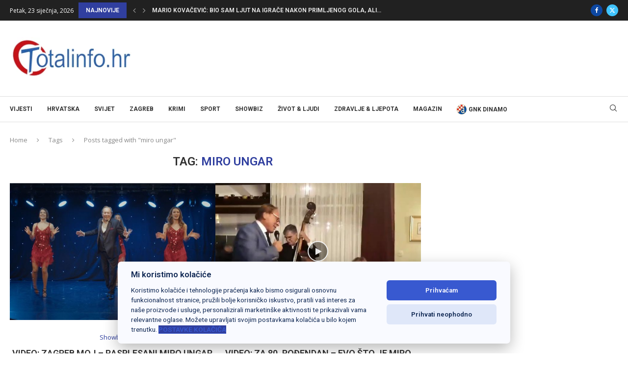

--- FILE ---
content_type: text/html; charset=UTF-8
request_url: https://totalinfo.hr/tag/miro-ungar/
body_size: 33691
content:
<!DOCTYPE html>
<html lang="hr" prefix="og: https://ogp.me/ns#">
<head>
    <meta charset="UTF-8">
    <meta http-equiv="X-UA-Compatible" content="IE=edge">
    <meta name="viewport" content="width=device-width, initial-scale=1">
    <link rel="profile" href="https://gmpg.org/xfn/11"/>
    <link rel="alternate" type="application/rss+xml" title="Totalinfo.hr RSS Feed"
          href="https://totalinfo.hr/feed/"/>
    <link rel="alternate" type="application/atom+xml" title="Totalinfo.hr Atom Feed"
          href="https://totalinfo.hr/feed/atom/"/>
    <link rel="pingback" href="https://totalinfo.hr/xmlrpc.php"/>
    <!--[if lt IE 9]>
	<script src="https://totalinfo.hr/wp-content/themes/soledad/js/html5.js"></script>
	<![endif]-->
	
        <script type="text/javascript" data-pressidium-cc-no-block>
            window.pressidiumCCBlockedScripts = [{"src":"^(?:https?:)?\\\/\\\/(?:www\\.)?google-analytics\\.com","category":"targeting","is_regex":true},{"src":"^(?:https?:)?\\\/\\\/(?:www\\.)?googletagmanager\\.com","category":"targeting","is_regex":true},{"src":"^(?:https?:)?\\\/\\\/(?:www\\.)?connect\\.facebook\\.net","category":"targeting","is_regex":true},{"src":"^(?:https?:)?\\\/\\\/(?:pagead2|tpc)\\.googlesyndication\\.com","category":"targeting","is_regex":true},{"src":"^(?:https?:)?\\\/\\\/ads\\.eu\\.criteo\\.com","category":"targeting","is_regex":true},{"src":"^(?:https?:)?\\\/\\\/widget\\.fr3\\.eu\\.criteo\\.com","category":"targeting","is_regex":true}];
            window.pressidiumCCCookieName = 'pressidium_cookie_consent';
        </script>

        <script data-minify="1" src="https://totalinfo.hr/wp-content/cache/min/1/wp-content/plugins/pressidium-cookie-consent/public/block-scripts-a02f075f98d5b7674badd358327a190a.js" type="text/javascript" data-pressidium-cc-no-block defer></script>

        
        <script data-rocketlazyloadscript='[data-uri]' type="text/javascript" data-pressidium-cc-no-block></script>

        
        <style id="pressidium-cc-styles">
            .pressidium-cc-theme {
                --cc-bg: #f9faff;
--cc-text: #112954;
--cc-btn-primary-bg: #3859d0;
--cc-btn-primary-text: #f9faff;
--cc-btn-primary-hover-bg: #1d2e38;
--cc-btn-primary-hover-text: #f9faff;
--cc-btn-secondary-bg: #dfe7f9;
--cc-btn-secondary-text: #112954;
--cc-btn-secondary-hover-bg: #c6d1ea;
--cc-btn-secondary-hover-text: #112954;
--cc-toggle-bg-off: #8fa8d6;
--cc-toggle-bg-on: #3859d0;
--cc-toggle-bg-readonly: #cbd8f1;
--cc-toggle-knob-bg: #fff;
--cc-toggle-knob-icon-color: #ecf2fa;
--cc-cookie-category-block-bg: #ebeff9;
--cc-cookie-category-block-bg-hover: #dbe5f9;
--cc-section-border: #f1f3f5;
--cc-block-text: #112954;
--cc-cookie-table-border: #e1e7f3;
--cc-overlay-bg: rgba(230, 235, 255, .85);
--cc-webkit-scrollbar-bg: #ebeff9;
--cc-webkit-scrollbar-bg-hover: #3859d0;
--cc-btn-floating-bg: #3859d0;
--cc-btn-floating-icon: #f9faff;
--cc-btn-floating-hover-bg: #1d2e38;
--cc-btn-floating-hover-icon: #f9faff;
            }
        </style>

        <link rel='preconnect' href='https://fonts.googleapis.com' />
<link rel='preconnect' href='https://fonts.gstatic.com' />
<meta http-equiv='x-dns-prefetch-control' content='on'>
<link rel='dns-prefetch' href='//fonts.googleapis.com' />
<link rel='dns-prefetch' href='//fonts.gstatic.com' />
<link rel='dns-prefetch' href='//s.gravatar.com' />
<link rel='dns-prefetch' href='//www.google-analytics.com' />
<!-- Google tag (gtag.js) consent mode dataLayer added by Site Kit -->
<script data-rocketlazyloadscript='[data-uri]' type="text/javascript" id="google_gtagjs-js-consent-mode-data-layer"></script>
<!-- End Google tag (gtag.js) consent mode dataLayer added by Site Kit -->

<!-- Search Engine Optimization by Rank Math - https://rankmath.com/ -->
<title>miro ungar Archives - Totalinfo.hr</title><link rel="stylesheet" href="https://fonts.googleapis.com/css?family=Roboto%3A300%2C300italic%2C400%2C400italic%2C500%2C500italic%2C700%2C700italic%2C800%2C800italic%7COpen%20Sans%3A300%2C300italic%2C400%2C400italic%2C500%2C500italic%2C600%2C600italic%2C700%2C700italic%2C800%2C800italic%26amp%3Bsubset%3Dlatin%2Ccyrillic%2Ccyrillic-ext%2Cgreek%2Cgreek-ext%2Clatin-ext%7CRoboto%3A100%2C100italic%2C200%2C200italic%2C300%2C300italic%2C400%2C400italic%2C500%2C500italic%2C600%2C600italic%2C700%2C700italic%2C800%2C800italic%2C900%2C900italic%7CRoboto%20Slab%3A100%2C100italic%2C200%2C200italic%2C300%2C300italic%2C400%2C400italic%2C500%2C500italic%2C600%2C600italic%2C700%2C700italic%2C800%2C800italic%2C900%2C900italic&#038;display=swap" /><link rel="stylesheet" href="https://totalinfo.hr/wp-content/cache/min/1/9365aa2d8deaa9f62fa9733b83f17b4a.css" media="all" data-minify="1" />
<meta name="robots" content="follow, index, max-snippet:-1, max-video-preview:-1, max-image-preview:large"/>
<link rel="canonical" href="https://totalinfo.hr/tag/miro-ungar/" />
<meta property="og:locale" content="hr_HR" />
<meta property="og:type" content="article" />
<meta property="og:title" content="miro ungar Archives - Totalinfo.hr" />
<meta property="og:url" content="https://totalinfo.hr/tag/miro-ungar/" />
<meta property="og:site_name" content="Totalinfo.hr" />
<meta property="article:publisher" content="https://www.facebook.com/totalinfo.hr/" />
<meta name="twitter:card" content="summary_large_image" />
<meta name="twitter:title" content="miro ungar Archives - Totalinfo.hr" />
<meta name="twitter:site" content="@TotalinfoHr" />
<meta name="twitter:label1" content="Objave" />
<meta name="twitter:data1" content="3" />
<script type="application/ld+json" class="rank-math-schema">{"@context":"https://schema.org","@graph":[{"@type":"Organization","@id":"https://totalinfo.hr/#organization","name":"Totalinfo.hr","sameAs":["https://www.facebook.com/totalinfo.hr/","https://twitter.com/TotalinfoHr"]},{"@type":"WebSite","@id":"https://totalinfo.hr/#website","url":"https://totalinfo.hr","name":"Totalinfo.hr","publisher":{"@id":"https://totalinfo.hr/#organization"},"inLanguage":"hr"},{"@type":"CollectionPage","@id":"https://totalinfo.hr/tag/miro-ungar/#webpage","url":"https://totalinfo.hr/tag/miro-ungar/","name":"miro ungar Archives - Totalinfo.hr","isPartOf":{"@id":"https://totalinfo.hr/#website"},"inLanguage":"hr"}]}</script>
<!-- /Rank Math WordPress SEO plugin -->

<link rel='dns-prefetch' href='//www.googletagmanager.com' />
<link rel='dns-prefetch' href='//stats.wp.com' />
<link rel='dns-prefetch' href='//fonts.googleapis.com' />
<link href='https://fonts.gstatic.com' crossorigin rel='preconnect' />
<link rel="alternate" type="application/rss+xml" title="Totalinfo.hr &raquo; Kanal" href="https://totalinfo.hr/feed/" />
<link rel="alternate" type="application/rss+xml" title="Totalinfo.hr &raquo; Kanal komentara" href="https://totalinfo.hr/comments/feed/" />
<link rel="alternate" type="application/rss+xml" title="Totalinfo.hr &raquo; miro ungar Kanal oznaka" href="https://totalinfo.hr/tag/miro-ungar/feed/" />
<style id='wp-img-auto-sizes-contain-inline-css' type='text/css'>
img:is([sizes=auto i],[sizes^="auto," i]){contain-intrinsic-size:3000px 1500px}
/*# sourceURL=wp-img-auto-sizes-contain-inline-css */
</style>

<style id='wp-emoji-styles-inline-css' type='text/css'>

	img.wp-smiley, img.emoji {
		display: inline !important;
		border: none !important;
		box-shadow: none !important;
		height: 1em !important;
		width: 1em !important;
		margin: 0 0.07em !important;
		vertical-align: -0.1em !important;
		background: none !important;
		padding: 0 !important;
	}
/*# sourceURL=wp-emoji-styles-inline-css */
</style>
<style id='pollify-poll-style-inline-css' type='text/css'>
.wp-block-pollify-poll{box-sizing:border-box;position:relative}.wp-block-pollify-poll .pollify-poll-form .poll-options-wrapper{margin-bottom:1.5em}.wp-block-pollify-poll .pollify-poll-form .poll-options-wrapper .option{align-items:center;display:flex;justify-content:flex-start}.wp-block-pollify-poll .pollify-poll-form .poll-options-wrapper .option .option-selector input[type=checkbox],.wp-block-pollify-poll .pollify-poll-form .poll-options-wrapper .option .option-selector input[type=radio]{cursor:pointer;height:18px;width:18px}.wp-block-pollify-editor-wrapper .wp-block-pollify-poll .pollify-poll-form .poll-options-wrapper .option .option-selector input[type=checkbox],.wp-block-pollify-editor-wrapper .wp-block-pollify-poll .pollify-poll-form .poll-options-wrapper .option .option-selector input[type=radio]{cursor:none;pointer-events:none}.wp-block-pollify-poll .pollify-poll-form .poll-options-wrapper .option .option-selector input[type=checkbox]:before.radio,.wp-block-pollify-poll .pollify-poll-form .poll-options-wrapper .option .option-selector input[type=radio]:before.radio{height:11px;margin:2.5px;width:11px}.wp-block-pollify-poll .pollify-poll-form .poll-options-wrapper .option .option-selector input[type=checkbox],.wp-block-pollify-poll .pollify-poll-form .poll-options-wrapper .option .option-selector input[type=radio]{margin-right:10px;margin-top:auto;vertical-align:middle}.wp-block-pollify-poll .pollify-poll-form .poll-options-wrapper .option .option-label{cursor:pointer}.wp-block-pollify-editor-wrapper .wp-block-pollify-poll .pollify-poll-form .poll-options-wrapper .option .option-label{cursor:text}.wp-block-pollify-poll .pollify-poll-form .poll-block-button{display:flex}.wp-block-pollify-poll .pollify-poll-form .poll-block-button.align-left{justify-content:flex-start}.wp-block-pollify-poll .pollify-poll-form .poll-block-button.align-center{justify-content:center}.wp-block-pollify-poll .pollify-poll-form .poll-block-button.align-right{justify-content:flex-end}.wp-block-pollify-poll .pollify-poll-form .poll-block-button .submit-button-wrapper.has-custom-width{max-width:none}.wp-block-pollify-poll .pollify-poll-form .poll-block-button .submit-button-wrapper.has-custom-width .wp-block-button__link{width:100%}.wp-block-pollify-poll .pollify-poll-form .poll-block-button .submit-button-wrapper.wp-block-button-width-25{width:calc(25% - var(--wp--style--block-gap, .5em)*.75)}.wp-block-pollify-poll .pollify-poll-form .poll-block-button .submit-button-wrapper.wp-block-button-width-50{width:calc(50% - var(--wp--style--block-gap, .5em)*.5)}.wp-block-pollify-poll .pollify-poll-form .poll-block-button .submit-button-wrapper.wp-block-button-width-75{width:calc(75% - var(--wp--style--block-gap, .5em)*.25)}.wp-block-pollify-poll .pollify-poll-form .poll-block-button .submit-button-wrapper.wp-block-button-width-100{flex-basis:100%;width:100%}.wp-block-pollify-poll .pollify-poll-form .poll-block-button .submit-button{background-color:var(--pollify-submit-button-bg-color);color:var(--pollify-submit-button-text-color)}.wp-block-pollify-poll .pollify-poll-form .poll-block-button .submit-button:hover{background-color:var(--pollify-submit-button-hover-bg-color);color:var(--pollify-submit-button-hover-text-color)}.wp-block-pollify-poll .pollify-poll-form .closing-banner{background-color:var(--pollify-closing-banner-bg-color);color:var(--pollify-closing-banner-text-color);margin-top:1rem;padding:1rem;text-align:center}.wp-block-pollify-poll .pollify-poll-form .closing-banner p{margin:0;padding:0}.wp-block-pollify-poll .pollify-poll-form .loader-wrapper{align-items:center;background:var(--pollify-form-bg-color);display:flex;height:100%;justify-content:center;left:0;opacity:.7;position:absolute;top:0;width:100%;z-index:9999}.wp-block-pollify-poll .pollify-poll-form .loader-wrapper .loader{animation:loader 2s linear infinite;-webkit-animation:loader 2s linear infinite;border:3px solid var(--pollify-submit-button-bg-color);border-radius:50%;border-top:3px solid transparent;display:inline-block;height:30px;width:30px}@keyframes loader{0%{transform:rotate(0deg)}to{transform:rotate(1turn)}}.wp-block-pollify-poll .pollify-poll-form .response-message{background-color:var(--pollify-submit-button-bg-color);box-sizing:border-box;color:var(--pollify-submit-button-text-color);padding:1rem;text-align:center;width:100%}.wp-block-pollify-poll .pollify-poll-form .errors{background-color:#f8dad8;border-left:4px solid #d82e20;color:#d82e20;display:flex;justify-content:space-between;padding:1rem}.wp-block-pollify-poll .pollify-poll-form .errors .close{cursor:pointer;display:inline-block}.wp-block-pollify-poll .pollify-poll-form mark{background:none}.wp-block-pollify-poll .poll-answer-wrapper .horizointal-bar-chart{margin:0 auto;width:100%}.wp-block-pollify-poll .poll-answer-wrapper .horizointal-bar-chart__bar{margin-bottom:15px;width:100%}.wp-block-pollify-poll .poll-answer-wrapper .horizointal-bar-chart__bar-label{align-items:center;display:flex;justify-content:space-between;margin-bottom:5px}.wp-block-pollify-poll .poll-answer-wrapper .horizointal-bar-chart__bar-label .text{flex:1;font-size:1em;font-weight:500}.wp-block-pollify-poll .poll-answer-wrapper .horizointal-bar-chart__bar-label .percentage{font-weight:600;line-height:1.6;margin-left:1.2em}.wp-block-pollify-poll .poll-answer-wrapper .horizointal-bar-chart__bar-label .count{font-size:.75em;margin-left:1.2em}.wp-block-pollify-poll .poll-answer-wrapper .horizointal-bar-chart__bar-indicator{border:1px solid;border-color:rgba(var(--pollify-form-text-color),.2);height:1em;width:100%}.wp-block-pollify-poll .poll-answer-wrapper .horizointal-bar-chart__bar-indicator .bar-fill{background-color:var(--pollify-submit-button-bg-color);box-sizing:border-box;color:#fff;height:1em;line-height:20px;text-align:right}.wp-block-pollify-poll.is-style-poll-inline-list .pollify-poll-form .poll-options-wrapper{display:flex;flex-wrap:wrap;gap:1.5rem}.pollify-general-settings-sidebar-wrap .components-datetime__time-wrapper{align-items:flex-start!important}.pollify-general-settings-sidebar-wrap .components-datetime__date div:nth-child(2){gap:4px}

/*# sourceURL=https://totalinfo.hr/wp-content/plugins/poll-creator/build/poll/style-index.css */
</style>
<style id='pressidium-cookies-style-inline-css' type='text/css'>
.wp-block-pressidium-cookies{overflow-x:auto}.wp-block-pressidium-cookies table{border-collapse:collapse;width:100%}.wp-block-pressidium-cookies thead{border-bottom:3px solid}.wp-block-pressidium-cookies td,.wp-block-pressidium-cookies th{border:solid;padding:.5em}.wp-block-pressidium-cookies td.align-left,.wp-block-pressidium-cookies th.align-left{text-align:left}.wp-block-pressidium-cookies td.align-center,.wp-block-pressidium-cookies th.align-center{text-align:center}.wp-block-pressidium-cookies td.align-right,.wp-block-pressidium-cookies th.align-right{text-align:right}.wp-block-pressidium-cookies td.wrap{word-wrap:anywhere}.wp-block-pressidium-cookies .has-fixed-layout{table-layout:fixed;width:100%}.wp-block-pressidium-cookies .has-fixed-layout td,.wp-block-pressidium-cookies .has-fixed-layout th{word-break:break-word}.wp-block-pressidium-cookies.aligncenter,.wp-block-pressidium-cookies.alignleft,.wp-block-pressidium-cookies.alignright{display:table;width:auto}.wp-block-pressidium-cookies.aligncenter td,.wp-block-pressidium-cookies.aligncenter th,.wp-block-pressidium-cookies.alignleft td,.wp-block-pressidium-cookies.alignleft th,.wp-block-pressidium-cookies.alignright td,.wp-block-pressidium-cookies.alignright th{word-break:break-word}.wp-block-pressidium-cookies.is-style-stripes{background-color:transparent;border-collapse:inherit;border-spacing:0}.wp-block-pressidium-cookies.is-style-stripes tbody tr:nth-child(odd){background-color:var(--cc-block-stripe-color)}.wp-block-pressidium-cookies.is-style-stripes td,.wp-block-pressidium-cookies.is-style-stripes th{border-color:transparent}.wp-block-pressidium-cookies .has-border-color td,.wp-block-pressidium-cookies .has-border-color th,.wp-block-pressidium-cookies .has-border-color tr,.wp-block-pressidium-cookies .has-border-color>*{border-color:inherit}.wp-block-pressidium-cookies table[style*=border-top-color] tr:first-child,.wp-block-pressidium-cookies table[style*=border-top-color] tr:first-child td,.wp-block-pressidium-cookies table[style*=border-top-color] tr:first-child th,.wp-block-pressidium-cookies table[style*=border-top-color]>*,.wp-block-pressidium-cookies table[style*=border-top-color]>* td,.wp-block-pressidium-cookies table[style*=border-top-color]>* th{border-top-color:inherit}.wp-block-pressidium-cookies table[style*=border-top-color] tr:not(:first-child){border-top-color:currentColor}.wp-block-pressidium-cookies table[style*=border-right-color] td:last-child,.wp-block-pressidium-cookies table[style*=border-right-color] th,.wp-block-pressidium-cookies table[style*=border-right-color] tr,.wp-block-pressidium-cookies table[style*=border-right-color]>*{border-right-color:inherit}.wp-block-pressidium-cookies table[style*=border-bottom-color] tr:last-child,.wp-block-pressidium-cookies table[style*=border-bottom-color] tr:last-child td,.wp-block-pressidium-cookies table[style*=border-bottom-color] tr:last-child th,.wp-block-pressidium-cookies table[style*=border-bottom-color]>*,.wp-block-pressidium-cookies table[style*=border-bottom-color]>* td,.wp-block-pressidium-cookies table[style*=border-bottom-color]>* th{border-bottom-color:inherit}.wp-block-pressidium-cookies table[style*=border-bottom-color] tr:not(:last-child){border-bottom-color:currentColor}.wp-block-pressidium-cookies table[style*=border-left-color] td:first-child,.wp-block-pressidium-cookies table[style*=border-left-color] th,.wp-block-pressidium-cookies table[style*=border-left-color] tr,.wp-block-pressidium-cookies table[style*=border-left-color]>*{border-left-color:inherit}.wp-block-pressidium-cookies table[style*=border-style] td,.wp-block-pressidium-cookies table[style*=border-style] th,.wp-block-pressidium-cookies table[style*=border-style] tr,.wp-block-pressidium-cookies table[style*=border-style]>*{border-style:inherit}.wp-block-pressidium-cookies table[style*=border-width] td,.wp-block-pressidium-cookies table[style*=border-width] th,.wp-block-pressidium-cookies table[style*=border-width] tr,.wp-block-pressidium-cookies table[style*=border-width]>*{border-style:inherit;border-width:inherit}

/*# sourceURL=https://totalinfo.hr/wp-content/plugins/pressidium-cookie-consent/public/style-cookies-block.css */
</style>
<style id='block-soledad-style-inline-css' type='text/css'>
.pchead-e-block{--pcborder-cl:#dedede;--pcaccent-cl:#6eb48c}.heading1-style-1>h1,.heading1-style-2>h1,.heading2-style-1>h2,.heading2-style-2>h2,.heading3-style-1>h3,.heading3-style-2>h3,.heading4-style-1>h4,.heading4-style-2>h4,.heading5-style-1>h5,.heading5-style-2>h5{padding-bottom:8px;border-bottom:1px solid var(--pcborder-cl);overflow:hidden}.heading1-style-2>h1,.heading2-style-2>h2,.heading3-style-2>h3,.heading4-style-2>h4,.heading5-style-2>h5{border-bottom-width:0;position:relative}.heading1-style-2>h1:before,.heading2-style-2>h2:before,.heading3-style-2>h3:before,.heading4-style-2>h4:before,.heading5-style-2>h5:before{content:'';width:50px;height:2px;bottom:0;left:0;z-index:2;background:var(--pcaccent-cl);position:absolute}.heading1-style-2>h1:after,.heading2-style-2>h2:after,.heading3-style-2>h3:after,.heading4-style-2>h4:after,.heading5-style-2>h5:after{content:'';width:100%;height:2px;bottom:0;left:20px;z-index:1;background:var(--pcborder-cl);position:absolute}.heading1-style-3>h1,.heading1-style-4>h1,.heading2-style-3>h2,.heading2-style-4>h2,.heading3-style-3>h3,.heading3-style-4>h3,.heading4-style-3>h4,.heading4-style-4>h4,.heading5-style-3>h5,.heading5-style-4>h5{position:relative;padding-left:20px}.heading1-style-3>h1:before,.heading1-style-4>h1:before,.heading2-style-3>h2:before,.heading2-style-4>h2:before,.heading3-style-3>h3:before,.heading3-style-4>h3:before,.heading4-style-3>h4:before,.heading4-style-4>h4:before,.heading5-style-3>h5:before,.heading5-style-4>h5:before{width:10px;height:100%;content:'';position:absolute;top:0;left:0;bottom:0;background:var(--pcaccent-cl)}.heading1-style-4>h1,.heading2-style-4>h2,.heading3-style-4>h3,.heading4-style-4>h4,.heading5-style-4>h5{padding:10px 20px;background:#f1f1f1}.heading1-style-5>h1,.heading2-style-5>h2,.heading3-style-5>h3,.heading4-style-5>h4,.heading5-style-5>h5{position:relative;z-index:1}.heading1-style-5>h1:before,.heading2-style-5>h2:before,.heading3-style-5>h3:before,.heading4-style-5>h4:before,.heading5-style-5>h5:before{content:"";position:absolute;left:0;bottom:0;width:200px;height:50%;transform:skew(-25deg) translateX(0);background:var(--pcaccent-cl);z-index:-1;opacity:.4}.heading1-style-6>h1,.heading2-style-6>h2,.heading3-style-6>h3,.heading4-style-6>h4,.heading5-style-6>h5{text-decoration:underline;text-underline-offset:2px;text-decoration-thickness:4px;text-decoration-color:var(--pcaccent-cl)}
/*# sourceURL=https://totalinfo.hr/wp-content/themes/soledad/inc/block/heading-styles/build/style.min.css */
</style>


<style id='jetpack-sharing-buttons-style-inline-css' type='text/css'>
.jetpack-sharing-buttons__services-list{display:flex;flex-direction:row;flex-wrap:wrap;gap:0;list-style-type:none;margin:5px;padding:0}.jetpack-sharing-buttons__services-list.has-small-icon-size{font-size:12px}.jetpack-sharing-buttons__services-list.has-normal-icon-size{font-size:16px}.jetpack-sharing-buttons__services-list.has-large-icon-size{font-size:24px}.jetpack-sharing-buttons__services-list.has-huge-icon-size{font-size:36px}@media print{.jetpack-sharing-buttons__services-list{display:none!important}}.editor-styles-wrapper .wp-block-jetpack-sharing-buttons{gap:0;padding-inline-start:0}ul.jetpack-sharing-buttons__services-list.has-background{padding:1.25em 2.375em}
/*# sourceURL=https://totalinfo.hr/wp-content/plugins/jetpack/_inc/blocks/sharing-buttons/view.css */
</style>
















<script data-rocketlazyloadscript='[data-uri]' type="text/javascript" id="consent-mode-script-js-extra"></script>
<script data-rocketlazyloadscript='https://totalinfo.hr/wp-content/plugins/pressidium-cookie-consent/public/consent-mode.js?ver=e12e26152e9ebe6a26ba' type="text/javascript"  id="consent-mode-script-js"></script>
<script type="text/javascript" src="https://totalinfo.hr/wp-includes/js/jquery/jquery.min.js?ver=3.7.1" id="jquery-core-js" defer></script>
<script type="text/javascript" src="https://totalinfo.hr/wp-includes/js/jquery/jquery-migrate.min.js?ver=3.4.1" id="jquery-migrate-js" defer></script>
<script data-minify="1" type="text/javascript" src="https://totalinfo.hr/wp-content/cache/min/1/wp-content/plugins/gs-facebook-comments/public/js/wpfc-public-4642ddd4c352ddd56fc1ced5067763d2.js" id="wpfc-js" defer></script>

<!-- Google tag (gtag.js) snippet added by Site Kit -->
<!-- Google Analytics snippet added by Site Kit -->
<script data-rocketlazyloadscript='https://totalinfo.hr/wp-content/cache/busting/1/gtm-92ace161a7d1a9380c16e371664d5697.js' data-no-minify="1" type="text/javascript"  id="google_gtagjs-js" async></script>
<script data-rocketlazyloadscript='[data-uri]' type="text/javascript" id="google_gtagjs-js-after"></script>
<link rel="https://api.w.org/" href="https://totalinfo.hr/wp-json/" /><link rel="alternate" title="JSON" type="application/json" href="https://totalinfo.hr/wp-json/wp/v2/tags/17447" /><link rel="EditURI" type="application/rsd+xml" title="RSD" href="https://totalinfo.hr/xmlrpc.php?rsd" />

<meta name="generator" content="Site Kit by Google 1.168.0" /><meta property="fb:app_id" content="653170499186380" /><script data-rocketlazyloadscript='//pagead2.googlesyndication.com/pagead/js/adsbygoogle.js' async ></script>
<script>
  (adsbygoogle = window.adsbygoogle || []).push({
    google_ad_client: "ca-pub-9823517104487917",
    enable_page_level_ads: true
  });
</script><script>document.createElement( "picture" );if(!window.HTMLPictureElement && document.addEventListener) {window.addEventListener("DOMContentLoaded", function() {var s = document.createElement("script");s.src = "https://totalinfo.hr/wp-content/plugins/webp-express/js/picturefill.min.js";document.body.appendChild(s);});}</script>	<style>img#wpstats{display:none}</style>
		
<link rel="preload" as="font" href="https://totalinfo.hr/wp-content/themes/colormag/fontawesome/fonts/fontawesome-webfont.woff2?v=4.3.0" crossorigin><style id="penci-custom-style" type="text/css">body{ --pcbg-cl: #fff; --pctext-cl: #313131; --pcborder-cl: #dedede; --pcheading-cl: #313131; --pcmeta-cl: #888888; --pcaccent-cl: #6eb48c; --pcbody-font: 'PT Serif', serif; --pchead-font: 'Raleway', sans-serif; --pchead-wei: bold; --pcava_bdr:10px;--pcajs_fvw:470px;--pcajs_fvmw:220px; } .single.penci-body-single-style-5 #header, .single.penci-body-single-style-6 #header, .single.penci-body-single-style-10 #header, .single.penci-body-single-style-5 .pc-wrapbuilder-header, .single.penci-body-single-style-6 .pc-wrapbuilder-header, .single.penci-body-single-style-10 .pc-wrapbuilder-header { --pchd-mg: 40px; } .fluid-width-video-wrapper > div { position: absolute; left: 0; right: 0; top: 0; width: 100%; height: 100%; } .yt-video-place { position: relative; text-align: center; } .yt-video-place.embed-responsive .start-video { display: block; top: 0; left: 0; bottom: 0; right: 0; position: absolute; transform: none; } .yt-video-place.embed-responsive .start-video img { margin: 0; padding: 0; top: 50%; display: inline-block; position: absolute; left: 50%; transform: translate(-50%, -50%); width: 68px; height: auto; } .mfp-bg { top: 0; left: 0; width: 100%; height: 100%; z-index: 9999999; overflow: hidden; position: fixed; background: #0b0b0b; opacity: .8; filter: alpha(opacity=80) } .mfp-wrap { top: 0; left: 0; width: 100%; height: 100%; z-index: 9999999; position: fixed; outline: none !important; -webkit-backface-visibility: hidden } body{--pcctain: 1280px}@media only screen and (min-width: 1170px) and (max-width: 1280px){ body{ --pcctain: calc( 100% - 40px ); } }.single .penci-single-featured-img{ padding-top: 50.0000% !important; } body { --pchead-font: 'Roboto', sans-serif; } body { --pcbody-font: 'Open Sans', sans-serif; } p{ line-height: 1.8; } .penci-hide-tagupdated{ display: none !important; } body, .widget ul li a{ font-size: 15px; } .widget ul li, .widget ol li, .post-entry, p, .post-entry p { font-size: 15px; line-height: 1.8; } body { --pchead-wei: 600; } .featured-area.featured-style-42 .item-inner-content, .featured-style-41 .swiper-slide, .slider-40-wrapper .nav-thumb-creative .thumb-container:after,.penci-slider44-t-item:before,.penci-slider44-main-wrapper .item, .featured-area .penci-image-holder, .featured-area .penci-slider4-overlay, .featured-area .penci-slide-overlay .overlay-link, .featured-style-29 .featured-slider-overlay, .penci-slider38-overlay{ border-radius: ; -webkit-border-radius: ; } .penci-featured-content-right:before{ border-top-right-radius: ; border-bottom-right-radius: ; } .penci-flat-overlay .penci-slide-overlay .penci-mag-featured-content:before{ border-bottom-left-radius: ; border-bottom-right-radius: ; } .container-single .post-image{ border-radius: ; -webkit-border-radius: ; } .penci-mega-post-inner, .penci-mega-thumbnail .penci-image-holder{ border-radius: ; -webkit-border-radius: ; } .penci-magazine-slider .mag-item-1 .mag-meta-child span:after, .penci-magazine-slider .mag-meta-child span:after, .post-box-meta-single > span:before, .standard-top-meta > span:before, .penci-mag-featured-content .feat-meta > span:after, .penci-featured-content .feat-text .feat-meta > span:after, .featured-style-35 .featured-content-excerpt .feat-meta > span:after, .penci-post-box-meta .penci-box-meta span:after, .grid-post-box-meta span:after, .overlay-post-box-meta > div:after{ box-sizing: border-box; -webkit-box-sizing: border-box; width: 4px; height: 4px; border: 2px solid; border-radius: 2px; transform: translateY(-2px); -webkit-transform: translateY(-2px); } #logo a { max-width:400px; width: 100%; } @media only screen and (max-width: 960px) and (min-width: 768px){ #logo img{ max-width: 100%; } } .wp-caption p.wp-caption-text, .penci-featured-caption { position: static; background: none; padding: 11px 0 0; color: #888; } .wp-caption:hover p.wp-caption-text, .post-image:hover .penci-featured-caption{ opacity: 1; transform: none; -webkit-transform: none; } .editor-styles-wrapper, body{ --pcaccent-cl: #303f9f; } .penci-menuhbg-toggle:hover .lines-button:after, .penci-menuhbg-toggle:hover .penci-lines:before, .penci-menuhbg-toggle:hover .penci-lines:after,.tags-share-box.tags-share-box-s2 .post-share-plike,.penci-video_playlist .penci-playlist-title,.pencisc-column-2.penci-video_playlist .penci-video-nav .playlist-panel-item, .pencisc-column-1.penci-video_playlist .penci-video-nav .playlist-panel-item,.penci-video_playlist .penci-custom-scroll::-webkit-scrollbar-thumb, .pencisc-button, .post-entry .pencisc-button, .penci-dropcap-box, .penci-dropcap-circle, .penci-login-register input[type="submit"]:hover, .penci-ld .penci-ldin:before, .penci-ldspinner > div{ background: #303f9f; } a, .post-entry .penci-portfolio-filter ul li a:hover, .penci-portfolio-filter ul li a:hover, .penci-portfolio-filter ul li.active a, .post-entry .penci-portfolio-filter ul li.active a, .penci-countdown .countdown-amount, .archive-box h1, .post-entry a, .container.penci-breadcrumb span a:hover,.container.penci-breadcrumb a:hover, .post-entry blockquote:before, .post-entry blockquote cite, .post-entry blockquote .author, .wpb_text_column blockquote:before, .wpb_text_column blockquote cite, .wpb_text_column blockquote .author, .penci-pagination a:hover, ul.penci-topbar-menu > li a:hover, div.penci-topbar-menu > ul > li a:hover, .penci-recipe-heading a.penci-recipe-print,.penci-review-metas .penci-review-btnbuy, .main-nav-social a:hover, .widget-social .remove-circle a:hover i, .penci-recipe-index .cat > a.penci-cat-name, #bbpress-forums li.bbp-body ul.forum li.bbp-forum-info a:hover, #bbpress-forums li.bbp-body ul.topic li.bbp-topic-title a:hover, #bbpress-forums li.bbp-body ul.forum li.bbp-forum-info .bbp-forum-content a, #bbpress-forums li.bbp-body ul.topic p.bbp-topic-meta a, #bbpress-forums .bbp-breadcrumb a:hover, #bbpress-forums .bbp-forum-freshness a:hover, #bbpress-forums .bbp-topic-freshness a:hover, #buddypress ul.item-list li div.item-title a, #buddypress ul.item-list li h4 a, #buddypress .activity-header a:first-child, #buddypress .comment-meta a:first-child, #buddypress .acomment-meta a:first-child, div.bbp-template-notice a:hover, .penci-menu-hbg .menu li a .indicator:hover, .penci-menu-hbg .menu li a:hover, #sidebar-nav .menu li a:hover, .penci-rlt-popup .rltpopup-meta .rltpopup-title:hover, .penci-video_playlist .penci-video-playlist-item .penci-video-title:hover, .penci_list_shortcode li:before, .penci-dropcap-box-outline, .penci-dropcap-circle-outline, .penci-dropcap-regular, .penci-dropcap-bold{ color: #303f9f; } .penci-home-popular-post ul.slick-dots li button:hover, .penci-home-popular-post ul.slick-dots li.slick-active button, .post-entry blockquote .author span:after, .error-image:after, .error-404 .go-back-home a:after, .penci-header-signup-form, .woocommerce span.onsale, .woocommerce #respond input#submit:hover, .woocommerce a.button:hover, .woocommerce button.button:hover, .woocommerce input.button:hover, .woocommerce nav.woocommerce-pagination ul li span.current, .woocommerce div.product .entry-summary div[itemprop="description"]:before, .woocommerce div.product .entry-summary div[itemprop="description"] blockquote .author span:after, .woocommerce div.product .woocommerce-tabs #tab-description blockquote .author span:after, .woocommerce #respond input#submit.alt:hover, .woocommerce a.button.alt:hover, .woocommerce button.button.alt:hover, .woocommerce input.button.alt:hover, .pcheader-icon.shoping-cart-icon > a > span, #penci-demobar .buy-button, #penci-demobar .buy-button:hover, .penci-recipe-heading a.penci-recipe-print:hover,.penci-review-metas .penci-review-btnbuy:hover, .penci-review-process span, .penci-review-score-total, #navigation.menu-style-2 ul.menu ul.sub-menu:before, #navigation.menu-style-2 .menu ul ul.sub-menu:before, .penci-go-to-top-floating, .post-entry.blockquote-style-2 blockquote:before, #bbpress-forums #bbp-search-form .button, #bbpress-forums #bbp-search-form .button:hover, .wrapper-boxed .bbp-pagination-links span.current, #bbpress-forums #bbp_reply_submit:hover, #bbpress-forums #bbp_topic_submit:hover,#main .bbp-login-form .bbp-submit-wrapper button[type="submit"]:hover, #buddypress .dir-search input[type=submit], #buddypress .groups-members-search input[type=submit], #buddypress button:hover, #buddypress a.button:hover, #buddypress a.button:focus, #buddypress input[type=button]:hover, #buddypress input[type=reset]:hover, #buddypress ul.button-nav li a:hover, #buddypress ul.button-nav li.current a, #buddypress div.generic-button a:hover, #buddypress .comment-reply-link:hover, #buddypress input[type=submit]:hover, #buddypress div.pagination .pagination-links .current, #buddypress div.item-list-tabs ul li.selected a, #buddypress div.item-list-tabs ul li.current a, #buddypress div.item-list-tabs ul li a:hover, #buddypress table.notifications thead tr, #buddypress table.notifications-settings thead tr, #buddypress table.profile-settings thead tr, #buddypress table.profile-fields thead tr, #buddypress table.wp-profile-fields thead tr, #buddypress table.messages-notices thead tr, #buddypress table.forum thead tr, #buddypress input[type=submit] { background-color: #303f9f; } .penci-pagination ul.page-numbers li span.current, #comments_pagination span { color: #fff; background: #303f9f; border-color: #303f9f; } .footer-instagram h4.footer-instagram-title > span:before, .woocommerce nav.woocommerce-pagination ul li span.current, .penci-pagination.penci-ajax-more a.penci-ajax-more-button:hover, .penci-recipe-heading a.penci-recipe-print:hover,.penci-review-metas .penci-review-btnbuy:hover, .home-featured-cat-content.style-14 .magcat-padding:before, .wrapper-boxed .bbp-pagination-links span.current, #buddypress .dir-search input[type=submit], #buddypress .groups-members-search input[type=submit], #buddypress button:hover, #buddypress a.button:hover, #buddypress a.button:focus, #buddypress input[type=button]:hover, #buddypress input[type=reset]:hover, #buddypress ul.button-nav li a:hover, #buddypress ul.button-nav li.current a, #buddypress div.generic-button a:hover, #buddypress .comment-reply-link:hover, #buddypress input[type=submit]:hover, #buddypress div.pagination .pagination-links .current, #buddypress input[type=submit], form.pc-searchform.penci-hbg-search-form input.search-input:hover, form.pc-searchform.penci-hbg-search-form input.search-input:focus, .penci-dropcap-box-outline, .penci-dropcap-circle-outline { border-color: #303f9f; } .woocommerce .woocommerce-error, .woocommerce .woocommerce-info, .woocommerce .woocommerce-message { border-top-color: #303f9f; } .penci-slider ol.penci-control-nav li a.penci-active, .penci-slider ol.penci-control-nav li a:hover, .penci-related-carousel .penci-owl-dot.active span, .penci-owl-carousel-slider .penci-owl-dot.active span{ border-color: #303f9f; background-color: #303f9f; } .woocommerce .woocommerce-message:before, .woocommerce form.checkout table.shop_table .order-total .amount, .woocommerce ul.products li.product .price ins, .woocommerce ul.products li.product .price, .woocommerce div.product p.price ins, .woocommerce div.product span.price ins, .woocommerce div.product p.price, .woocommerce div.product .entry-summary div[itemprop="description"] blockquote:before, .woocommerce div.product .woocommerce-tabs #tab-description blockquote:before, .woocommerce div.product .entry-summary div[itemprop="description"] blockquote cite, .woocommerce div.product .entry-summary div[itemprop="description"] blockquote .author, .woocommerce div.product .woocommerce-tabs #tab-description blockquote cite, .woocommerce div.product .woocommerce-tabs #tab-description blockquote .author, .woocommerce div.product .product_meta > span a:hover, .woocommerce div.product .woocommerce-tabs ul.tabs li.active, .woocommerce ul.cart_list li .amount, .woocommerce ul.product_list_widget li .amount, .woocommerce table.shop_table td.product-name a:hover, .woocommerce table.shop_table td.product-price span, .woocommerce table.shop_table td.product-subtotal span, .woocommerce-cart .cart-collaterals .cart_totals table td .amount, .woocommerce .woocommerce-info:before, .woocommerce div.product span.price, .penci-container-inside.penci-breadcrumb span a:hover,.penci-container-inside.penci-breadcrumb a:hover { color: #303f9f; } .standard-content .penci-more-link.penci-more-link-button a.more-link, .penci-readmore-btn.penci-btn-make-button a, .penci-featured-cat-seemore.penci-btn-make-button a{ background-color: #303f9f; color: #fff; } .penci-vernav-toggle:before{ border-top-color: #303f9f; color: #fff; } #penci-login-popup:before{ opacity: ; } #navigation .pcmis-5 .penci-mega-latest-posts.col-mn-4 .penci-mega-post:nth-child(5n + 1) .penci-mega-post-inner .penci-mega-meta .post-mega-title a { font-size:17.92px; } #navigation .penci-megamenu .post-mega-title a, .pc-builder-element .navigation .penci-megamenu .penci-content-megamenu .penci-mega-latest-posts .penci-mega-post .post-mega-title a{ font-size:14px; } #navigation .penci-megamenu .penci-mega-child-categories a, .pc-builder-element.pc-main-menu .navigation .menu li .penci-mega-child-categories a{ font-size: 13px; } #navigation .penci-megamenu .post-mega-title a, .pc-builder-element .navigation .penci-megamenu .penci-content-megamenu .penci-mega-latest-posts .penci-mega-post .post-mega-title a{ text-transform: none; } .penci-header-signup-form { padding-top: px; padding-bottom: px; } .penci-slide-overlay .overlay-link, .penci-slider38-overlay, .penci-flat-overlay .penci-slide-overlay .penci-mag-featured-content:before, .slider-40-wrapper .list-slider-creative .item-slider-creative .img-container:before { opacity: ; } .penci-item-mag:hover .penci-slide-overlay .overlay-link, .featured-style-38 .item:hover .penci-slider38-overlay, .penci-flat-overlay .penci-item-mag:hover .penci-slide-overlay .penci-mag-featured-content:before { opacity: ; } .penci-featured-content .featured-slider-overlay { opacity: ; } .slider-40-wrapper .list-slider-creative .item-slider-creative:hover .img-container:before { opacity:; } .featured-style-29 .featured-slider-overlay { opacity: ; } .penci-grid li.typography-style .overlay-typography { opacity: ; } .penci-grid li.typography-style:hover .overlay-typography { opacity: ; } .penci-grid > li, .grid-featured, .penci-grid li.typography-style, .grid-mixed, .penci-grid .list-post.list-boxed-post, .penci-masonry .item-masonry, article.standard-article, .penci-grid li.list-post, .grid-overlay, .penci-grid li.list-post.penci-slistp{ margin-bottom: 20px; } .penci-grid li.list-post, .penci-grid li.list-post.penci-slistp{ padding-bottom: 20px; } .penci-layout-mixed-3 .penci-grid li.penci-slistp, .penci-layout-mixed-4 .penci-grid li.penci-slistp{ padding-bottom: 0px; margin-bottom: 0px; padding-top: 20px; } .penci-layout-mixed-3 .penci-grid li.penci-slistp ~ .penci-slistp, .penci-layout-mixed-4 .penci-grid li.penci-slistp ~ .penci-slistp{ margin-top: 20px; } @media only screen and (min-width: 961px){ .penci-sidebar-content{ width: 26%; } .penci-single-style-10 .penci-single-s10-content, .container.penci_sidebar:not(.two-sidebar) #main{ width: 74%; } } .penci-sidebar-content .penci-border-arrow .inner-arrow { font-size: 14px; } .penci-sidebar-content.style-25 .widget-title span{--pcheading-cl:#ffffff;} .penci-sidebar-content.style-29 .widget-title > span,.penci-sidebar-content.style-26 .widget-title,.penci-sidebar-content.style-30 .widget-title{--pcborder-cl:#ffffff;} .penci-sidebar-content.style-24 .widget-title>span, .penci-sidebar-content.style-23 .widget-title>span, .penci-sidebar-content.style-29 .widget-title > span, .penci-sidebar-content.style-22 .widget-title,.penci-sidebar-content.style-21 .widget-title span{--pcaccent-cl:#ffffff;} .penci-sidebar-content .penci-border-arrow .inner-arrow, .penci-sidebar-content.style-4 .penci-border-arrow .inner-arrow:before, .penci-sidebar-content.style-4 .penci-border-arrow .inner-arrow:after, .penci-sidebar-content.style-5 .penci-border-arrow, .penci-sidebar-content.style-7 .penci-border-arrow, .penci-sidebar-content.style-9 .penci-border-arrow{ border-color: #ffffff; } .penci-sidebar-content .penci-border-arrow:before { border-top-color: #ffffff; } .penci-sidebar-content.style-16 .penci-border-arrow:after{ background-color: #ffffff; } #footer-section .footer-menu li a { font-size: 14px; } #footer-copyright * { font-size: 13px; } #footer-copyright * { font-style: normal; } .container-single .single-post-title { text-transform: none; } @media only screen and (min-width: 769px){ .container-single .single-post-title { font-size: 40px; } } @media only screen and (max-width: 768px){ .container-single .single-post-title, .container-single.penci-single-style-3 .single-post-title, .container-single.penci-single-style-4 .single-post-title, .container-single.penci-single-style-5 .single-post-title, .container-single.penci-single-style-6 .single-post-title, .container-single.penci-single-style-7 .single-post-title, .container-single.penci-single-style-8 .single-post-title, .container-single.penci-single-style-9 .single-post-title, .container-single.penci-single-style-10 .single-post-title{ font-size: 26px; } } @media only screen and (min-width: 769px){ .container-single .header-standard h2.penci-psub-title, .container-single h2.penci-psub-title{ font-size: 22px; } } @media only screen and (max-width: 768px){ .container-single .header-standard h2.penci-psub-title, .container-single h2.penci-psub-title{ font-size: 18px; } } .post-entry h1, .wpb_text_column h1, .elementor-text-editor h1, .woocommerce .page-description h1{font-size:32px;}.post-entry h2, .wpb_text_column h2, .elementor-text-editor h2, .woocommerce .page-description h2{font-size:28px;}.post-entry h3, .wpb_text_column h3, .elementor-text-editor h3, .woocommerce .page-description h3{font-size:24px;}.post-entry h4, .wpb_text_column h4, .elementor-text-editor h4, .woocommerce .page-description h4{font-size:20px;}.post-entry h5, .wpb_text_column h5, .elementor-text-editor h5, .woocommerce .page-description h5{font-size:16px;} .post-entry.blockquote-style-3 blockquote:not(.wp-block-quote) p, .post-entry.blockquote-style-4 blockquote:not(.wp-block-quote) p, .post-entry.blockquote-style-5 blockquote:not(.wp-block-quote) p, .post-entry blockquote.wp-block-quote p, .wpb_text_column blockquote.wp-block-quote p, .post-entry blockquote, .post-entry blockquote p, .wpb_text_column blockquote, .wpb_text_column blockquote p, .woocommerce .page-description blockquote, .woocommerce .page-description blockquote p{ font-size: 20px; } .author-content h5{ font-size: 16px; } .post-pagination h5{ font-size: 16px; } #respond h3.comment-reply-title span, .post-box-title{ font-size: 20px; } .post-related .item-related h3 a{ font-size: 16px; } .post-related .item-related span.date{ font-size: 12px; } .container-single .single-post-title { } .header-standard-wrapper, .penci-author-img-wrapper .author{justify-content: start;} .penci-body-single-style-16 .container.penci-breadcrumb, .penci-body-single-style-11 .penci-breadcrumb, .penci-body-single-style-12 .penci-breadcrumb, .penci-body-single-style-14 .penci-breadcrumb, .penci-body-single-style-16 .penci-breadcrumb, .penci-body-single-style-17 .penci-breadcrumb, .penci-body-single-style-18 .penci-breadcrumb, .penci-body-single-style-19 .penci-breadcrumb, .penci-body-single-style-22 .container.penci-breadcrumb, .penci-body-single-style-22 .container-single .header-standard, .penci-body-single-style-22 .container-single .post-box-meta-single, .penci-single-style-12 .container.penci-breadcrumb, .penci-body-single-style-11 .container.penci-breadcrumb, .penci-single-style-21 .single-breadcrumb,.penci-single-style-6 .single-breadcrumb, .penci-single-style-5 .single-breadcrumb, .penci-single-style-4 .single-breadcrumb, .penci-single-style-3 .single-breadcrumb, .penci-single-style-9 .single-breadcrumb, .penci-single-style-7 .single-breadcrumb{ text-align: left; } .penci-single-style-12 .container.penci-breadcrumb, .penci-body-single-style-11 .container.penci-breadcrumb, .container-single .header-standard, .container-single .post-box-meta-single { text-align: left; } .rtl .container-single .header-standard,.rtl .container-single .post-box-meta-single { text-align: right; } .container-single .post-pagination h5 { text-transform: none; } #respond h3.comment-reply-title span:before, #respond h3.comment-reply-title span:after, .post-box-title:before, .post-box-title:after { content: none; display: none; } .container-single .item-related h3 a { text-transform: none; } .home-featured-cat-content .mag-photo .mag-overlay-photo { opacity: ; } .home-featured-cat-content .mag-photo:hover .mag-overlay-photo { opacity: ; } .inner-item-portfolio:hover .penci-portfolio-thumbnail a:after { opacity: ; } .penci-menuhbg-toggle { width: 18px; } .penci-menuhbg-toggle .penci-menuhbg-inner { height: 18px; } .penci-menuhbg-toggle .penci-lines, .penci-menuhbg-wapper{ width: 18px; } .penci-menuhbg-toggle .lines-button{ top: 8px; } .penci-menuhbg-toggle .penci-lines:before{ top: 5px; } .penci-menuhbg-toggle .penci-lines:after{ top: -5px; } .penci-menuhbg-toggle:hover .lines-button:after, .penci-menuhbg-toggle:hover .penci-lines:before, .penci-menuhbg-toggle:hover .penci-lines:after{ transform: translateX(28px); } .penci-menuhbg-toggle .lines-button.penci-hover-effect{ left: -28px; } .penci-menu-hbg-inner .penci-hbg_sitetitle{ font-size: 18px; } .penci-menu-hbg-inner .penci-hbg_desc{ font-size: 14px; } .penci-menu-hbg{ width: 330px; }.penci-menu-hbg.penci-menu-hbg-left{ transform: translateX(-330px); -webkit-transform: translateX(-330px); -moz-transform: translateX(-330px); }.penci-menu-hbg.penci-menu-hbg-right{ transform: translateX(330px); -webkit-transform: translateX(330px); -moz-transform: translateX(330px); }.penci-menuhbg-open .penci-menu-hbg.penci-menu-hbg-left, .penci-vernav-poleft.penci-menuhbg-open .penci-vernav-toggle{ left: 330px; }@media only screen and (min-width: 961px) { .penci-vernav-enable.penci-vernav-poleft .wrapper-boxed, .penci-vernav-enable.penci-vernav-poleft .pencipdc_podcast.pencipdc_dock_player{ padding-left: 330px; } .penci-vernav-enable.penci-vernav-poright .wrapper-boxed, .penci-vernav-enable.penci-vernav-poright .pencipdc_podcast.pencipdc_dock_player{ padding-right: 330px; } .penci-vernav-enable .is-sticky #navigation{ width: calc(100% - 330px); } }@media only screen and (min-width: 961px) { .penci-vernav-enable .penci_is_nosidebar .wp-block-image.alignfull, .penci-vernav-enable .penci_is_nosidebar .wp-block-cover-image.alignfull, .penci-vernav-enable .penci_is_nosidebar .wp-block-cover.alignfull, .penci-vernav-enable .penci_is_nosidebar .wp-block-gallery.alignfull, .penci-vernav-enable .penci_is_nosidebar .alignfull{ margin-left: calc(50% - 50vw + 165px); width: calc(100vw - 330px); } }.penci-vernav-poright.penci-menuhbg-open .penci-vernav-toggle{ right: 330px; }@media only screen and (min-width: 961px) { .penci-vernav-enable.penci-vernav-poleft .penci-rltpopup-left{ left: 330px; } }@media only screen and (min-width: 961px) { .penci-vernav-enable.penci-vernav-poright .penci-rltpopup-right{ right: 330px; } }@media only screen and (max-width: 1500px) and (min-width: 961px) { .penci-vernav-enable .container { max-width: 100%; max-width: calc(100% - 30px); } .penci-vernav-enable .container.home-featured-boxes{ display: block; } .penci-vernav-enable .container.home-featured-boxes:before, .penci-vernav-enable .container.home-featured-boxes:after{ content: ""; display: table; clear: both; } } .mc4wp-form {text-align: left;} .pcab-abrcrb .container.penci-breadcrumb{ margin-top: 0; } .penci-block-vc .penci-border-arrow .inner-arrow { font-size: 14px; } .penci-block-vc .penci-border-arrow .inner-arrow, .penci-block-vc.style-4 .penci-border-arrow .inner-arrow:before, .penci-block-vc.style-4 .penci-border-arrow .inner-arrow:after, .penci-block-vc.style-5 .penci-border-arrow, .penci-block-vc.style-7 .penci-border-arrow, .penci-block-vc.style-9 .penci-border-arrow { border-color: #ffffff; } .penci-block-vc .penci-border-arrow:before { border-top-color: #ffffff; } body { --pcdm_btnbg: rgba(0, 0, 0, .1); --pcdm_btnd: #666; --pcdm_btndbg: #fff; --pcdm_btnn: var(--pctext-cl); --pcdm_btnnbg: var(--pcbg-cl); } body.pcdm-enable { --pcbg-cl: #000000; --pcbg-l-cl: #1a1a1a; --pcbg-d-cl: #000000; --pctext-cl: #fff; --pcborder-cl: #313131; --pcborders-cl: #3c3c3c; --pcheading-cl: rgba(255,255,255,0.9); --pcmeta-cl: #999999; --pcl-cl: #fff; --pclh-cl: #303f9f; --pcaccent-cl: #303f9f; background-color: var(--pcbg-cl); color: var(--pctext-cl); } body.pcdark-df.pcdm-enable.pclight-mode { --pcbg-cl: #fff; --pctext-cl: #313131; --pcborder-cl: #dedede; --pcheading-cl: #313131; --pcmeta-cl: #888888; --pcaccent-cl: #303f9f; }</style>        <link rel="shortcut icon" href="https://totalinfo.hr/wp-content/uploads/2026/01/totalinfo_favicon.png"
              type="image/x-icon"/>
        <link rel="apple-touch-icon" sizes="180x180" href="https://totalinfo.hr/wp-content/uploads/2026/01/totalinfo_favicon.png">
	<script>
var penciBlocksArray=[];
var portfolioDataJs = portfolioDataJs || [];var PENCILOCALCACHE = {};
		(function () {
				"use strict";
		
				PENCILOCALCACHE = {
					data: {},
					remove: function ( ajaxFilterItem ) {
						delete PENCILOCALCACHE.data[ajaxFilterItem];
					},
					exist: function ( ajaxFilterItem ) {
						return PENCILOCALCACHE.data.hasOwnProperty( ajaxFilterItem ) && PENCILOCALCACHE.data[ajaxFilterItem] !== null;
					},
					get: function ( ajaxFilterItem ) {
						return PENCILOCALCACHE.data[ajaxFilterItem];
					},
					set: function ( ajaxFilterItem, cachedData ) {
						PENCILOCALCACHE.remove( ajaxFilterItem );
						PENCILOCALCACHE.data[ajaxFilterItem] = cachedData;
					}
				};
			}
		)();function penciBlock() {
		    this.atts_json = '';
		    this.content = '';
		}</script>
<script type="application/ld+json">{
    "@context": "https:\/\/schema.org\/",
    "@type": "organization",
    "@id": "#organization",
    "logo": {
        "@type": "ImageObject",
        "url": "https:\/\/totalinfo.hr\/wp-content\/uploads\/2019\/01\/totalinfo_v2_small.png"
    },
    "url": "https:\/\/totalinfo.hr\/",
    "name": "Totalinfo.hr",
    "description": "U borbi za totalnu istinu"
}</script><script type="application/ld+json">{
    "@context": "https:\/\/schema.org\/",
    "@type": "WebSite",
    "name": "Totalinfo.hr",
    "alternateName": "U borbi za totalnu istinu",
    "url": "https:\/\/totalinfo.hr\/"
}</script><script type="application/ld+json">{
    "@context": "https:\/\/schema.org\/",
    "@type": "BreadcrumbList",
    "itemListElement": [
        {
            "@type": "ListItem",
            "position": 1,
            "item": {
                "@id": "https:\/\/totalinfo.hr",
                "name": "Home"
            }
        },
        {
            "@type": "ListItem",
            "position": 2,
            "item": {
                "@id": "https:\/\/totalinfo.hr\/tag\/miro-ungar\/",
                "name": "miro ungar"
            }
        }
    ]
}</script>
<!-- Google AdSense meta tags added by Site Kit -->
<meta name="google-adsense-platform-account" content="ca-host-pub-2644536267352236">
<meta name="google-adsense-platform-domain" content="sitekit.withgoogle.com">
<!-- End Google AdSense meta tags added by Site Kit -->
<meta name="generator" content="Elementor 3.34.1; features: additional_custom_breakpoints; settings: css_print_method-external, google_font-enabled, font_display-swap">
			<style>
				.e-con.e-parent:nth-of-type(n+4):not(.e-lazyloaded):not(.e-no-lazyload),
				.e-con.e-parent:nth-of-type(n+4):not(.e-lazyloaded):not(.e-no-lazyload) * {
					background-image: none !important;
				}
				@media screen and (max-height: 1024px) {
					.e-con.e-parent:nth-of-type(n+3):not(.e-lazyloaded):not(.e-no-lazyload),
					.e-con.e-parent:nth-of-type(n+3):not(.e-lazyloaded):not(.e-no-lazyload) * {
						background-image: none !important;
					}
				}
				@media screen and (max-height: 640px) {
					.e-con.e-parent:nth-of-type(n+2):not(.e-lazyloaded):not(.e-no-lazyload),
					.e-con.e-parent:nth-of-type(n+2):not(.e-lazyloaded):not(.e-no-lazyload) * {
						background-image: none !important;
					}
				}
			</style>
			<style id="penci-header-builder-264892" type="text/css">.penci_header.penci-header-builder.main-builder-header{}.penci-header-image-logo,.penci-header-text-logo{--pchb-logo-title-fw:bold;--pchb-logo-title-fs:normal;--pchb-logo-slogan-fw:bold;--pchb-logo-slogan-fs:normal;}.pc-logo-desktop.penci-header-image-logo img{max-width:1500px;max-height:87px;}@media only screen and (max-width: 767px){.penci_navbar_mobile .penci-header-image-logo img{}}.penci_builder_sticky_header_desktop .penci-header-image-logo img{}.penci_navbar_mobile .penci-header-text-logo{--pchb-m-logo-title-fw:bold;--pchb-m-logo-title-fs:normal;--pchb-m-logo-slogan-fw:bold;--pchb-m-logo-slogan-fs:normal;}.penci_navbar_mobile .penci-header-image-logo img{max-height:47px;}.penci_navbar_mobile .sticky-enable .penci-header-image-logo img{}.pb-logo-sidebar-mobile{--pchb-logo-sm-title-fw:bold;--pchb-logo-sm-title-fs:normal;--pchb-logo-sm-slogan-fw:bold;--pchb-logo-sm-slogan-fs:normal;}.pc-builder-element.pb-logo-sidebar-mobile img{max-width:220px;max-height:60px;}.pc-logo-sticky{--pchb-logo-s-title-fw:bold;--pchb-logo-s-title-fs:normal;--pchb-logo-s-slogan-fw:bold;--pchb-logo-s-slogan-fs:normal;}.pc-builder-element.pc-logo-sticky.pc-logo img{max-height:60px;}.pc-builder-element.pc-main-menu{--pchb-main-menu-fs:12px;--pchb-main-menu-fs_l2:12px;--pchb-main-menu-lh:30px;}.pc-builder-element.pc-second-menu{--pchb-second-menu-fs:11px;--pchb-second-menu-lh:30px;--pchb-second-menu-fs_l2:12px;--pchb-second-menu-mg:15px;}.pc-builder-element.pc-third-menu{--pchb-third-menu-fs:12px;--pchb-third-menu-fs_l2:12px;}.penci-builder.penci-builder-button.button-1{}.penci-builder.penci-builder-button.button-1:hover{}.penci-builder.penci-builder-button.button-2{}.penci-builder.penci-builder-button.button-2:hover{}.penci-builder.penci-builder-button.button-3{}.penci-builder.penci-builder-button.button-3:hover{}.penci-builder.penci-builder-button.button-mobile-1{}.penci-builder.penci-builder-button.button-mobile-1:hover{}.penci-builder.penci-builder-button.button-mobile-2{}.penci-builder.penci-builder-button.button-mobile-2:hover{}.penci-builder-mobile-sidebar-nav.penci-menu-hbg{border-width:0;border-style:solid;}.pc-builder-menu.pc-dropdown-menu{--pchb-dd-lv1:13px;--pchb-dd-lv2:12px;}.penci-header-builder .pc-builder-element.pc-second-menu{margin-left: 20px;}.penci-mobile-midbar{border-bottom-width: 1px;}.penci-builder-element.penci-data-time-format{color:#ffffff}.pc-header-element.pc-login-register a{color:#ffffff}.pc-builder-element.pc-second-menu .navigation .menu > li > a,.pc-builder-element.pc-second-menu .navigation ul.menu ul.sub-menu a{color:#ffffff}.penci-builder-element.header-social.desktop-social a i{font-size:12px}body:not(.rtl) .penci-builder-element.desktop-social .inner-header-social a{margin-right:8px}body.rtl .penci-builder-element.desktop-social .inner-header-social a{margin-left:8px}.pc-search-form-sidebar.search-style-icon-button .searchsubmit:before,.pc-search-form-sidebar.search-style-text-button .searchsubmit {line-height:40px}.pc-header-element.penci-topbar-social .pclogin-item a i{font-size:15px}.penci-builder.penci-builder-button.button-1{font-weight:bold}.penci-builder.penci-builder-button.button-1{font-style:normal}.penci-builder.penci-builder-button.button-2{font-weight:bold}.penci-builder.penci-builder-button.button-2{font-style:normal}.penci-builder.penci-builder-button.button-3{font-weight:bold}.penci-builder.penci-builder-button.button-3{font-style:normal}.penci-builder.penci-builder-button.button-mobile-1{font-weight:bold}.penci-builder.penci-builder-button.button-mobile-1{font-style:normal}.penci-builder.penci-builder-button.button-mobile-2{font-weight:bold}.penci-builder.penci-builder-button.button-mobile-2{font-style:normal}.penci-builder-element.penci-data-time-format{font-size:12px}.pc-wrapbuilder-header{--pchb-socialw:24px}.penci_builder_sticky_header_desktop{border-style:solid}.penci-builder-element.penci-topbar-trending a.penci-topbar-post-title{color:#efefef}.penci-builder-element.penci-topbar-trending{max-width:700px}.penci_header.main-builder-header{border-style:solid}.penci-builder-element.pc-search-form.pc-search-form-sidebar,.penci-builder-element.pc-search-form.search-style-icon-button.pc-search-form-sidebar .search-input,.penci-builder-element.pc-search-form.search-style-text-button.pc-search-form-sidebar .search-input{line-height:38px}.penci-builder-element.pc-search-form-sidebar.search-style-default .search-input{line-height:38px;padding-top:0;padding-bottom:0}.pc-builder-element.pc-logo.pb-logo-mobile{}.pc-header-element.penci-topbar-social .pclogin-item a{}.pc-header-element.penci-topbar-social-mobile .pclogin-item a{}body.penci-header-preview-layout .wrapper-boxed{min-height:1500px}.penci_header_overlap .penci-desktop-topblock,.penci-desktop-topblock{border-width:0;border-style:solid;}.penci_header_overlap .penci-desktop-topbar,.penci-desktop-topbar{border-width:0;background-color:#212121;border-style:solid;padding-top: 5px;padding-bottom: 5px;}.penci_header_overlap .penci-desktop-midbar,.penci-desktop-midbar{border-width:0;border-style:solid;padding-top: 30px;padding-bottom: 30px;}.penci_header_overlap .penci-desktop-bottombar,.penci-desktop-bottombar{border-width:0;border-color:#dedede;border-style:solid;border-top-width: 1px;border-bottom-width: 1px;}.penci_header_overlap .penci-desktop-bottomblock,.penci-desktop-bottomblock{border-width:0;border-style:solid;}.penci_header_overlap .penci-sticky-top,.penci-sticky-top{border-width:0;border-style:solid;}.penci_header_overlap .penci-sticky-mid,.penci-sticky-mid{border-width:0;border-style:solid;}.penci_header_overlap .penci-sticky-bottom,.penci-sticky-bottom{border-width:0;border-style:solid;}.penci_header_overlap .penci-mobile-topbar,.penci-mobile-topbar{border-width:0;border-style:solid;}.penci_header_overlap .penci-mobile-midbar,.penci-mobile-midbar{border-width:0;border-color:#dedede;border-style:solid;border-bottom-width: 1px;}.penci_header_overlap .penci-mobile-bottombar,.penci-mobile-bottombar{border-width:0;border-style:solid;}</style><noscript><style id="rocket-lazyload-nojs-css">.rll-youtube-player, [data-lazy-src]{display:none !important;}</style></noscript>
</head>

<body class="archive tag tag-miro-ungar tag-17447 wp-theme-soledad pressidium-cc-theme penci-disable-desc-collapse soledad-ver-8-7-0 pclight-mode pcmn-drdw-style-slide_down pchds-showup elementor-default elementor-kit-264823">
<div id="soledad_wrapper" class="wrapper-boxed header-style-header-1 header-search-style-showup">
	<div class="penci-header-wrap pc-wrapbuilder-header"><div data-builder-slug="264892" id="pcbdhd_264892"
     class="pc-wrapbuilder-header-inner penci-builder-id-264892">
	    <div class="penci_header penci-header-builder penci_builder_sticky_header_desktop shadow-enable">
        <div class="penci_container">
            <div class="penci_stickybar penci_navbar">
				<div class="penci-desktop-sticky-mid penci_container penci-sticky-mid pcmiddle-normal pc-hasel">
    <div class="container container-normal">
        <div class="penci_nav_row">
			
                <div class="penci_nav_col penci_nav_left penci_nav_alignleft">

					    <div class="pc-builder-element pc-logo pc-logo-desktop penci-header-image-logo ">
        <a href="https://totalinfo.hr/">
            <picture><source data-lazy-srcset="https://totalinfo.hr/wp-content/webp-express/webp-images/doc-root/wp-content/uploads/2019/01/totalinfo_v2_small.png.webp" type="image/webp"><img class="penci-mainlogo penci-limg pclogo-cls webpexpress-processed" src="data:image/svg+xml,%3Csvg%20xmlns='http://www.w3.org/2000/svg'%20viewBox='0%200%20265%2090'%3E%3C/svg%3E" alt="Totalinfo.hr" width="265" height="90" data-lazy-src="https://totalinfo.hr/wp-content/uploads/2019/01/totalinfo_v2_small.png"><noscript><img class="penci-mainlogo penci-limg pclogo-cls webpexpress-processed" src="https://totalinfo.hr/wp-content/uploads/2019/01/totalinfo_v2_small.png" alt="Totalinfo.hr" width="265" height="90"></noscript></picture>
			        </a>
    </div>
    <div class="pc-builder-element pc-builder-menu pc-main-menu">
        <nav class="navigation menu-style-2 no-class menu-item-normal " role="navigation"
		     itemscope
             itemtype="https://schema.org/SiteNavigationElement">
			<ul id="menu-vijesti" class="menu"><li id="menu-item-1739" class="menu-item menu-item-type-taxonomy menu-item-object-category ajax-mega-menu menu-item-1739"><a href="https://totalinfo.hr/vijesti/">Vijesti</a></li>
<li id="menu-item-264984" class="menu-item menu-item-type-taxonomy menu-item-object-category ajax-mega-menu menu-item-264984"><a href="https://totalinfo.hr/hrvatska/">Hrvatska</a></li>
<li id="menu-item-264985" class="menu-item menu-item-type-taxonomy menu-item-object-category ajax-mega-menu menu-item-264985"><a href="https://totalinfo.hr/svijet/">Svijet</a></li>
<li id="menu-item-96336" class="menu-item menu-item-type-taxonomy menu-item-object-category ajax-mega-menu menu-item-96336"><a href="https://totalinfo.hr/zagreb/">Zagreb</a></li>
<li id="menu-item-264986" class="menu-item menu-item-type-taxonomy menu-item-object-category ajax-mega-menu menu-item-264986"><a href="https://totalinfo.hr/krimi/">Krimi</a></li>
<li id="menu-item-1744" class="menu-item menu-item-type-taxonomy menu-item-object-category ajax-mega-menu menu-item-1744"><a href="https://totalinfo.hr/sport/">Sport</a></li>
<li id="menu-item-1779" class="menu-item menu-item-type-taxonomy menu-item-object-category ajax-mega-menu menu-item-1779"><a href="https://totalinfo.hr/showbiz/">Showbiz</a></li>
<li id="menu-item-96335" class="menu-item menu-item-type-taxonomy menu-item-object-category ajax-mega-menu menu-item-96335"><a href="https://totalinfo.hr/zivot-ljudi/">Život &amp; ljudi</a></li>
<li id="menu-item-96337" class="menu-item menu-item-type-taxonomy menu-item-object-category ajax-mega-menu menu-item-96337"><a href="https://totalinfo.hr/zdravlje-ljepota/">Zdravlje &amp; ljepota</a></li>
<li id="menu-item-1748" class="menu-item menu-item-type-taxonomy menu-item-object-category ajax-mega-menu menu-item-1748"><a href="https://totalinfo.hr/magazin/">Magazin</a></li>
<li id="menu-item-37304" class="menu-item menu-item-type-custom menu-item-object-custom ajax-mega-menu menu-item-37304"><a href="https://totalinfo.hr/category/gnk-dinamo/"><div data-bg="https://totalinfo.hr/wp-content/uploads/2015/10/dinamosmall.png" class="rocket-lazyload" style=" background-repeat: no-repeat; background-position: left center; display: inline-block; vertical-align: middle; margin: 0; padding: 0 0 0 24px;"> GNK Dinamo</div></a></li>
</ul>        </nav>
    </div>
	
                </div>

				
                <div class="penci_nav_col penci_nav_center penci_nav_aligncenter">

					
                </div>

				
                <div class="penci_nav_col penci_nav_right penci_nav_alignright">

					<div id="top-search"
     class="pc-builder-element penci-top-search pcheader-icon top-search-classes ">
    <a href="#" aria-label="Search" class="search-click pc-button-define-customize">
        <i class="penciicon-magnifiying-glass"></i>
    </a>
    <div class="show-search pcbds-">
        		            <form role="search" method="get" class="pc-searchform"
                  action="https://totalinfo.hr/">
                <div class="pc-searchform-inner">
                    <input type="text" class="search-input"
                           placeholder="Traži" name="s"/>
                    <i class="penciicon-magnifiying-glass"></i>
                    <button type="submit"
                            class="searchsubmit penci-ele-btn">Pretraga</button>
                </div>
            </form>
			                <a href="#" aria-label="Close" class="search-click close-search"><i class="penciicon-close-button"></i></a>
    </div>
</div>

                </div>

				        </div>
    </div>
</div>
            </div>
        </div>
    </div>
    <div class="penci_header penci-header-builder main-builder-header  normal no-shadow  ">
		<div class="penci_topbar penci-desktop-topbar penci_container bg-normal pcmiddle-normal pc-hasel">
    <div class="container container-normal">
        <div class="penci_nav_row">
			
                <div class="penci_nav_col penci_nav_left penci_nav_flexrow penci_nav_alignleft">

					
<div class="penci-builder-element penci-data-time-format ">
	    <span data-format="l, F j, Y"
          class="penci-dtf-normal">Petak, 23 siječnja, 2026</span>
</div>
<div class="penci-builder-element pctopbar-item penci-topbar-trending ">
	        <span class="headline-title nticker-style-1 penci-enable-uppercase">Najnovije</span>
		        <span class="penci-trending-nav">
			<a class="penci-slider-prev" aria-label="Previous"
               href="#"><i class="penci-faicon fa fa-angle-left" ></i></a>
			<a class="penci-slider-next" aria-label="Next"
               href="#"><i class="penci-faicon fa fa-angle-right" ></i></a>
		</span>
		        <div class="pcdfswiper swiper penci-owl-carousel penci-owl-carousel-slider penci-headline-posts"
             data-auto="true" data-nav="false" data-autotime="3000"
             data-speed="3000" data-anim="slideInUp">
            <div class="swiper-wrapper">
				                    <div class="swiper-slide">
                        <a class="penci-topbar-post-title  penci-enable-uppercase"
                           href="https://totalinfo.hr/mario-kovacevic-bio-sam-ljut-na-igrace-nakon-primljenog-gola-ali/">Mario Kovačević: Bio sam ljut na igrače nakon primljenog gola, ali&#8230;</a>
                    </div>
				                    <div class="swiper-slide">
                        <a class="penci-topbar-post-title  penci-enable-uppercase"
                           href="https://totalinfo.hr/thompson-o-bespravnoj-gradnji-ispricavam-se-pticama-vjevericama-zmijama-spreman-sam-i-na-robiju/">Thompson o bespravnoj gradnji: Ispričavam se pticama, vjevericama, zmijama&#8230; spreman sam i na robiju</a>
                    </div>
				                    <div class="swiper-slide">
                        <a class="penci-topbar-post-title  penci-enable-uppercase"
                           href="https://totalinfo.hr/velika-pobjeda-u-europa-ligi-na-maksimiru-pao-fcsb-41/">Velika pobjeda u Europa ligi: Na Maksimiru pao FCSB 4:1</a>
                    </div>
				                    <div class="swiper-slide">
                        <a class="penci-topbar-post-title  penci-enable-uppercase"
                           href="https://totalinfo.hr/thompson-ipak-gradio-ilegalno-evo-sto-ce-biti-s-gradevinama/">Thompson ipak gradio ilegalno &#8211; evo što će biti s građevinama</a>
                    </div>
				                    <div class="swiper-slide">
                        <a class="penci-topbar-post-title  penci-enable-uppercase"
                           href="https://totalinfo.hr/nakon-uhicenja-eppo-ispitao-bivsu-saborsku-zastupnicu-viktoriju-knezevic/">Nakon uhićenja: EPPO ispitao bivšu saborsku zastupnicu Viktoriju Knežević</a>
                    </div>
				                    <div class="swiper-slide">
                        <a class="penci-topbar-post-title  penci-enable-uppercase"
                           href="https://totalinfo.hr/zelenski-kritizirao-europske-saveznike-zavrsimo-ovaj-beskrajni-dan/">Zelenski kritizirao europske saveznike: Završimo ovaj Beskrajni dan</a>
                    </div>
				                    <div class="swiper-slide">
                        <a class="penci-topbar-post-title  penci-enable-uppercase"
                           href="https://totalinfo.hr/znao-je-za-mucenja-i-ubojstva-osumnjicen-za-ratne-zlocine-protiv-hrvatskih-civila/">Znao je za mučenja i ubojstva: Osumnjičen za ratne zločine protiv hrvatskih civila</a>
                    </div>
				                    <div class="swiper-slide">
                        <a class="penci-topbar-post-title  penci-enable-uppercase"
                           href="https://totalinfo.hr/mrak-taritas-o-prosvjedu-pred-svojim-stanom-ovo-nije-aktivizam-nego-sustavno-zastrasivanje-polusvijeta/">Mrak Taritaš o prosvjedu pred svojim stanom: „Ovo nije aktivizam, nego sustavno zastrašivanje polusvijeta“</a>
                    </div>
				                    <div class="swiper-slide">
                        <a class="penci-topbar-post-title  penci-enable-uppercase"
                           href="https://totalinfo.hr/andrija-mikulic-izlazi-iz-remetinca-uskok-ispitao-svjedoke-u-aferi-kamenolomi/">Andrija Mikulić izlazi iz Remetinca: USKOK ispitao svjedoke u aferi &#8220;Kamenolomi&#8221;</a>
                    </div>
				                    <div class="swiper-slide">
                        <a class="penci-topbar-post-title  penci-enable-uppercase"
                           href="https://totalinfo.hr/trump-osnovao-odbor-za-mir-ovo-bi-moglo-biti-jedno-od-najvaznijih-tijela-ikada/">Trump osnovao ‘Odbor za mir‘: Ovo bi moglo biti jedno od najvažnijih tijela ikada</a>
                    </div>
				            </div>
        </div>
	</div>

                </div>

				
                <div class="penci_nav_col penci_nav_center penci_nav_flexrow penci_nav_aligncenter">

					
                </div>

				
                <div class="penci_nav_col penci_nav_right penci_nav_flexrow penci_nav_alignright">

					<div class="header-social desktop-social penci-builder-element">
    <div class="inner-header-social social-icon-style penci-social-circle penci-social-colored">
		                <a href="https://www.facebook.com/totalinfo.hr/"
                   aria-label="Facebook"  rel="noreferrer"                   target="_blank"><i class="penci-faicon fa fa-facebook" ></i></a>
				                <a href="https://x.com/TotalinfoHr/"
                   aria-label="Twitter"  rel="noreferrer"                   target="_blank"><i class="penci-faicon penciicon-x-twitter" ></i></a>
				    </div>
</div>

                </div>

				        </div>
    </div>
</div>
<div class="penci_midbar penci-desktop-midbar penci_container bg-normal pcmiddle-normal pc-hasel">
    <div class="container container-normal">
        <div class="penci_nav_row">
			
                <div class="penci_nav_col penci_nav_left penci_nav_flexrow penci_nav_alignleft">

					    <div class="pc-builder-element pc-logo pc-logo-desktop penci-header-image-logo ">
        <a href="https://totalinfo.hr/">
            <picture><source data-lazy-srcset="https://totalinfo.hr/wp-content/webp-express/webp-images/doc-root/wp-content/uploads/2019/01/totalinfo_v2_small.png.webp" type="image/webp"><img class="penci-mainlogo penci-limg pclogo-cls webpexpress-processed" src="data:image/svg+xml,%3Csvg%20xmlns='http://www.w3.org/2000/svg'%20viewBox='0%200%20265%2090'%3E%3C/svg%3E" alt="Totalinfo.hr" width="265" height="90" data-lazy-src="https://totalinfo.hr/wp-content/uploads/2019/01/totalinfo_v2_small.png"><noscript><img class="penci-mainlogo penci-limg pclogo-cls webpexpress-processed" src="https://totalinfo.hr/wp-content/uploads/2019/01/totalinfo_v2_small.png" alt="Totalinfo.hr" width="265" height="90"></noscript></picture>
			        </a>
    </div>

                </div>

				
                <div class="penci_nav_col penci_nav_center penci_nav_flexrow penci_nav_aligncenter">

					
                </div>

				
                <div class="penci_nav_col penci_nav_right penci_nav_flexrow penci_nav_alignright">

					
<div class="penci-builder-element penci-html-ads penci-html-ads-1">
	<script data-rocketlazyloadscript='//pagead2.googlesyndication.com/pagead/js/adsbygoogle.js' async ></script>
<!-- Leaderboard -->
<ins class="adsbygoogle"
     style="display:inline-block;width:728px;height:90px"
     data-ad-client="ca-pub-9823517104487917"
     data-ad-slot="2003864981"></ins>
<script>
(adsbygoogle = window.adsbygoogle || []).push({});
</script></div>

                </div>

				        </div>
    </div>
</div>
<div class="penci_bottombar penci-desktop-bottombar penci_navbar penci_container bg-normal pcmiddle-normal pc-hasel">
    <div class="container container-normal">
        <div class="penci_nav_row">
			
                <div class="penci_nav_col penci_nav_left penci_nav_flexrow penci_nav_alignleft">

					    <div class="pc-builder-element pc-builder-menu pc-main-menu">
        <nav class="navigation menu-style-2 no-class menu-item-normal " role="navigation"
		     itemscope
             itemtype="https://schema.org/SiteNavigationElement">
			<ul id="menu-vijesti-1" class="menu"><li class="menu-item menu-item-type-taxonomy menu-item-object-category ajax-mega-menu menu-item-1739"><a href="https://totalinfo.hr/vijesti/">Vijesti</a></li>
<li class="menu-item menu-item-type-taxonomy menu-item-object-category ajax-mega-menu menu-item-264984"><a href="https://totalinfo.hr/hrvatska/">Hrvatska</a></li>
<li class="menu-item menu-item-type-taxonomy menu-item-object-category ajax-mega-menu menu-item-264985"><a href="https://totalinfo.hr/svijet/">Svijet</a></li>
<li class="menu-item menu-item-type-taxonomy menu-item-object-category ajax-mega-menu menu-item-96336"><a href="https://totalinfo.hr/zagreb/">Zagreb</a></li>
<li class="menu-item menu-item-type-taxonomy menu-item-object-category ajax-mega-menu menu-item-264986"><a href="https://totalinfo.hr/krimi/">Krimi</a></li>
<li class="menu-item menu-item-type-taxonomy menu-item-object-category ajax-mega-menu menu-item-1744"><a href="https://totalinfo.hr/sport/">Sport</a></li>
<li class="menu-item menu-item-type-taxonomy menu-item-object-category ajax-mega-menu menu-item-1779"><a href="https://totalinfo.hr/showbiz/">Showbiz</a></li>
<li class="menu-item menu-item-type-taxonomy menu-item-object-category ajax-mega-menu menu-item-96335"><a href="https://totalinfo.hr/zivot-ljudi/">Život &amp; ljudi</a></li>
<li class="menu-item menu-item-type-taxonomy menu-item-object-category ajax-mega-menu menu-item-96337"><a href="https://totalinfo.hr/zdravlje-ljepota/">Zdravlje &amp; ljepota</a></li>
<li class="menu-item menu-item-type-taxonomy menu-item-object-category ajax-mega-menu menu-item-1748"><a href="https://totalinfo.hr/magazin/">Magazin</a></li>
<li class="menu-item menu-item-type-custom menu-item-object-custom ajax-mega-menu menu-item-37304"><a href="https://totalinfo.hr/category/gnk-dinamo/"><div data-bg="https://totalinfo.hr/wp-content/uploads/2015/10/dinamosmall.png" class="rocket-lazyload" style=" background-repeat: no-repeat; background-position: left center; display: inline-block; vertical-align: middle; margin: 0; padding: 0 0 0 24px;"> GNK Dinamo</div></a></li>
</ul>        </nav>
    </div>
	
                </div>

				
                <div class="penci_nav_col penci_nav_center penci_nav_flexrow penci_nav_aligncenter">

					
                </div>

				
                <div class="penci_nav_col penci_nav_right penci_nav_flexrow penci_nav_alignright">

					<div id="top-search"
     class="pc-builder-element penci-top-search pcheader-icon top-search-classes ">
    <a href="#" aria-label="Search" class="search-click pc-button-define-customize">
        <i class="penciicon-magnifiying-glass"></i>
    </a>
    <div class="show-search pcbds-">
        		            <form role="search" method="get" class="pc-searchform"
                  action="https://totalinfo.hr/">
                <div class="pc-searchform-inner">
                    <input type="text" class="search-input"
                           placeholder="Traži" name="s"/>
                    <i class="penciicon-magnifiying-glass"></i>
                    <button type="submit"
                            class="searchsubmit penci-ele-btn">Pretraga</button>
                </div>
            </form>
			                <a href="#" aria-label="Close" class="search-click close-search"><i class="penciicon-close-button"></i></a>
    </div>
</div>

                </div>

				        </div>
    </div>
</div>
    </div>
	<div class="penci_navbar_mobile shadow-enable">
	<div class="penci_mobile_midbar penci-mobile-midbar penci_container sticky-enable pcmiddle-center pc-hasel bgtrans-enable">
    <div class="container">
        <div class="penci_nav_row">
			
                <div class="penci_nav_col penci_nav_left penci_nav_alignleft">

					<div class="pc-button-define-customize pc-builder-element navigation mobile-menu ">
    <div class="button-menu-mobile header-builder"><svg width=18px height=18px viewBox="0 0 512 384" version=1.1 xmlns=http://www.w3.org/2000/svg xmlns:xlink=http://www.w3.org/1999/xlink><g stroke=none stroke-width=1 fill-rule=evenodd><g transform="translate(0.000000, 0.250080)"><rect x=0 y=0 width=512 height=62></rect><rect x=0 y=161 width=512 height=62></rect><rect x=0 y=321 width=512 height=62></rect></g></g></svg></div>
</div>

                </div>

				
                <div class="penci_nav_col penci_nav_center penci_nav_aligncenter">

					    <div class="pc-builder-element pc-logo pb-logo-mobile penci-header-image-logo ">
        <a href="https://totalinfo.hr/">
            <picture><source data-lazy-srcset="https://totalinfo.hr/wp-content/webp-express/webp-images/doc-root/wp-content/uploads/2019/01/totalinfo_v2_small.png.webp" type="image/webp"><img class="penci-mainlogo penci-limg pclogo-cls webpexpress-processed" src="data:image/svg+xml,%3Csvg%20xmlns='http://www.w3.org/2000/svg'%20viewBox='0%200%20265%2090'%3E%3C/svg%3E" alt="Totalinfo.hr" width="265" height="90" data-lazy-src="https://totalinfo.hr/wp-content/uploads/2019/01/totalinfo_v2_small.png"><noscript><img class="penci-mainlogo penci-limg pclogo-cls webpexpress-processed" src="https://totalinfo.hr/wp-content/uploads/2019/01/totalinfo_v2_small.png" alt="Totalinfo.hr" width="265" height="90"></noscript></picture>
			        </a>
    </div>

                </div>

				
                <div class="penci_nav_col penci_nav_right penci_nav_alignright">

					<div id="top-search"
     class="pc-builder-element penci-top-search pcheader-icon top-search-classes ">
    <a href="#" aria-label="Search" class="search-click pc-button-define-customize">
        <i class="penciicon-magnifiying-glass"></i>
    </a>
    <div class="show-search pcbds-">
        		            <form role="search" method="get" class="pc-searchform"
                  action="https://totalinfo.hr/">
                <div class="pc-searchform-inner">
                    <input type="text" class="search-input"
                           placeholder="Traži" name="s"/>
                    <i class="penciicon-magnifiying-glass"></i>
                    <button type="submit"
                            class="searchsubmit penci-ele-btn">Pretraga</button>
                </div>
            </form>
			                <a href="#" aria-label="Close" class="search-click close-search"><i class="penciicon-close-button"></i></a>
    </div>
</div>

                </div>

				        </div>
    </div>
</div>
</div>
<a href="#" aria-label="Close" class="close-mobile-menu-builder mpos-left"><i
            class="penci-faicon fa fa-close"></i></a>
<div id="penci_off_canvas"
     class="penci-builder-mobile-sidebar-nav penci-menu-hbg mpos-left">
    <div class="penci_mobile_wrapper">
		<div class="nav_wrap penci-mobile-sidebar-content-wrapper">
    <div class="penci-builder-item-wrap item_main">
		    <div class="pc-builder-element pc-logo pb-logo-sidebar-mobile penci-header-image-logo ">
        <a href="https://totalinfo.hr/">
            <picture><source data-lazy-srcset="https://totalinfo.hr/wp-content/webp-express/webp-images/doc-root/wp-content/uploads/2019/01/totalinfo_v2_small.png.webp" type="image/webp"><img class="penci-mainlogo penci-limg pclogo-cls webpexpress-processed" src="data:image/svg+xml,%3Csvg%20xmlns='http://www.w3.org/2000/svg'%20viewBox='0%200%20265%2090'%3E%3C/svg%3E" alt="Totalinfo.hr" width="265" height="90" data-lazy-src="https://totalinfo.hr/wp-content/uploads/2019/01/totalinfo_v2_small.png"><noscript><img class="penci-mainlogo penci-limg pclogo-cls webpexpress-processed" src="https://totalinfo.hr/wp-content/uploads/2019/01/totalinfo_v2_small.png" alt="Totalinfo.hr" width="265" height="90"></noscript></picture>
			        </a>
    </div>
<div class="header-social penci-builder-element mobile-social">
    <div class="inner-header-social social-icon-style penci-social-simple penci-social-normal">
		                <a href="https://www.facebook.com/totalinfo.hr/"
                   aria-label="Facebook"  rel="noreferrer"                   target="_blank"><i class="penci-faicon fa fa-facebook" ></i></a>
				                <a href="https://x.com/TotalinfoHr/"
                   aria-label="Twitter"  rel="noreferrer"                   target="_blank"><i class="penci-faicon penciicon-x-twitter" ></i></a>
				    </div>
</div>
<div class="penci-builder-element pc-search-form pc-search-form-sidebar search-style-icon-button ">            <form role="search" method="get" class="pc-searchform"
                  action="https://totalinfo.hr/">
                <div class="pc-searchform-inner">
                    <input type="text" class="search-input"
                           placeholder="Traži" name="s"/>
                    <i class="penciicon-magnifiying-glass"></i>
                    <button type="submit"
                            class="searchsubmit penci-ele-btn">Pretraga</button>
                </div>
            </form>
			</div>    <div class="pc-builder-element pc-builder-menu pc-dropdown-menu">
        <nav class="no-class normal-click" role="navigation"
		     itemscope
             itemtype="https://schema.org/SiteNavigationElement">
			<ul id="menu-vijesti-2" class="menu menu-hgb-main"><li class="menu-item menu-item-type-taxonomy menu-item-object-category ajax-mega-menu menu-item-1739"><a href="https://totalinfo.hr/vijesti/">Vijesti</a></li>
<li class="menu-item menu-item-type-taxonomy menu-item-object-category ajax-mega-menu menu-item-264984"><a href="https://totalinfo.hr/hrvatska/">Hrvatska</a></li>
<li class="menu-item menu-item-type-taxonomy menu-item-object-category ajax-mega-menu menu-item-264985"><a href="https://totalinfo.hr/svijet/">Svijet</a></li>
<li class="menu-item menu-item-type-taxonomy menu-item-object-category ajax-mega-menu menu-item-96336"><a href="https://totalinfo.hr/zagreb/">Zagreb</a></li>
<li class="menu-item menu-item-type-taxonomy menu-item-object-category ajax-mega-menu menu-item-264986"><a href="https://totalinfo.hr/krimi/">Krimi</a></li>
<li class="menu-item menu-item-type-taxonomy menu-item-object-category ajax-mega-menu menu-item-1744"><a href="https://totalinfo.hr/sport/">Sport</a></li>
<li class="menu-item menu-item-type-taxonomy menu-item-object-category ajax-mega-menu menu-item-1779"><a href="https://totalinfo.hr/showbiz/">Showbiz</a></li>
<li class="menu-item menu-item-type-taxonomy menu-item-object-category ajax-mega-menu menu-item-96335"><a href="https://totalinfo.hr/zivot-ljudi/">Život &amp; ljudi</a></li>
<li class="menu-item menu-item-type-taxonomy menu-item-object-category ajax-mega-menu menu-item-96337"><a href="https://totalinfo.hr/zdravlje-ljepota/">Zdravlje &amp; ljepota</a></li>
<li class="menu-item menu-item-type-taxonomy menu-item-object-category ajax-mega-menu menu-item-1748"><a href="https://totalinfo.hr/magazin/">Magazin</a></li>
<li class="menu-item menu-item-type-custom menu-item-object-custom ajax-mega-menu menu-item-37304"><a href="https://totalinfo.hr/category/gnk-dinamo/"><div data-bg="https://totalinfo.hr/wp-content/uploads/2015/10/dinamosmall.png" class="rocket-lazyload" style=" background-repeat: no-repeat; background-position: left center; display: inline-block; vertical-align: middle; margin: 0; padding: 0 0 0 24px;"> GNK Dinamo</div></a></li>
</ul>        </nav>
    </div>

<div class="penci-builder-element penci-html-ads penci-html-ads-mobile">
	Copyright 2025 - All Right Reserved</div>
    </div>
</div>
    </div>
</div></div></div>
	        <div class="container penci-breadcrumb">
            <span><a class="crumb"
                     href="https://totalinfo.hr/">Home</a></span><i class="penci-faicon fa fa-angle-right" ></i>            <span>Tags</span><i class="penci-faicon fa fa-angle-right" ></i>            <span>Posts tagged with "miro ungar"</span>
        </div>
	


<div class="container penci_sidebar right-sidebar">
    <div id="main"
         class="penci-layout-grid penci-main-sticky-sidebar">
        <div class="theiaStickySidebar">

			
			
                <div class="archive-box">
                    <div class="title-bar pcatitle-default">
						                            <span>Tag: </span>                        <h1>miro ungar</h1>
						                    </div>
					                </div>

				
			
			
							<ul data-layout="grid" class="penci-wrapper-data penci-grid"><li class="grid-style
">
    <article id="post-201220" class="item hentry">
		            <div class="thumbnail">
				                <a  data-bgset="https://totalinfo.hr/wp-content/uploads/2023/05/MIRO-UNGAR.jpg" class="penci-lazy penci-image-holder"
                   href="https://totalinfo.hr/video-zagreb-moj-rasplesani-miro-ungar-u-novom-singlu-i-spotu/"
                   title="VIDEO: ZAGREB MOJ &#8211; Rasplesani Miro Ungar u novom singlu i spotu">
					                </a>
																																	            </div>
		
        <div class="grid-header-box">
			                <span class="cat"><a style="" class="penci-cat-name penci-cat-226" href="https://totalinfo.hr/showbiz/"  rel="category tag"><span style="">Showbiz</span></a></span>
			
            <h2 class="penci-entry-title entry-title grid-title penci_grid_title_df"><a
                        href="https://totalinfo.hr/video-zagreb-moj-rasplesani-miro-ungar-u-novom-singlu-i-spotu/">VIDEO: ZAGREB MOJ &#8211; Rasplesani Miro Ungar u novom singlu i spotu</a></h2>
								<div class="penci-hide-tagupdated">
			<span class="author-italic author vcard">by 										<a class="author-url url fn n"
											href="https://totalinfo.hr/author/mpasicek/">M P</a>
									</span>
			<time class="entry-date published" datetime="2023-05-25T08:13:55+02:00">25. svibnja 2023.</time>		</div>
			
						                <div class="grid-post-box-meta">
										                        <span class="otherl-date-author author-italic author vcard">by                                 <a class="author-url url fn n"
                                   href="https://totalinfo.hr/author/mpasicek/">M P</a>
							</span>
										                        <span class="otherl-date"><time class="entry-date published" datetime="2023-05-25T08:13:55+02:00">25. svibnja 2023.</time></span>
																									                </div>
			        </div>

		            <div class="item-content entry-content">
				<p>Zagreb je oduvijek inspirirao brojne glazbenike, a među njima i legendarnog glazbenika Miru Ungara, koji je ususret danu grada predstavio svoj novi singl i spot  &#8220;Zagreb moj&#8221; kao još jednu &#8230;</p>
            </div>
		
		
		    </article>
</li>


<li class="grid-style
">
    <article id="post-88391" class="item hentry">
		            <div class="thumbnail">
				                <a  data-bgset="https://totalinfo.hr/wp-content/uploads/2018/10/ungar-kesovija.jpg" class="penci-lazy penci-image-holder"
                   href="https://totalinfo.hr/video-za-80-rodendan-evo-sto-je-miro-ungar-otpjevao-bivsoj-supruzi-terezi-kesoviji/"
                   title="VIDEO: ZA 80. ROĐENDAN &#8211; Evo što je Miro Ungar otpjevao bivšoj supruzi Terezi Kesoviji">
					                </a>
									                        <a href="https://totalinfo.hr/video-za-80-rodendan-evo-sto-je-miro-ungar-otpjevao-bivsoj-supruzi-terezi-kesoviji/" class="icon-post-format"
                           aria-label="Icon"><i class="penci-faicon fa fa-play" ></i></a>
																													            </div>
		
        <div class="grid-header-box">
			                <span class="cat"><a style="" class="penci-cat-name penci-cat-226" href="https://totalinfo.hr/showbiz/"  rel="category tag"><span style="">Showbiz</span></a></span>
			
            <h2 class="penci-entry-title entry-title grid-title penci_grid_title_df"><a
                        href="https://totalinfo.hr/video-za-80-rodendan-evo-sto-je-miro-ungar-otpjevao-bivsoj-supruzi-terezi-kesoviji/">VIDEO: ZA 80. ROĐENDAN &#8211; Evo što je Miro Ungar otpjevao bivšoj supruzi Terezi Kesoviji</a></h2>
								<div class="penci-hide-tagupdated">
			<span class="author-italic author vcard">by 										<a class="author-url url fn n"
											href="https://totalinfo.hr/author/mpasicek/">M P</a>
									</span>
			<time class="entry-date published" datetime="2018-10-06T21:17:44+02:00">6. listopada 2018.</time>		</div>
			
						                <div class="grid-post-box-meta">
										                        <span class="otherl-date-author author-italic author vcard">by                                 <a class="author-url url fn n"
                                   href="https://totalinfo.hr/author/mpasicek/">M P</a>
							</span>
										                        <span class="otherl-date"><time class="entry-date published" datetime="2018-10-06T21:17:44+02:00">6. listopada 2018.</time></span>
																									                </div>
			        </div>

		            <div class="item-content entry-content">
				<p>Svoj 80. rođendan proslavila je istinska diva naše zabavne glazbe Tereza Kesovija, legenda koja ima karijeru dugu 45 godina tijekom koje je snimila više od 30 ploča i više od &#8230;</p>
            </div>
		
		
		    </article>
</li>


<li class="grid-style
">
    <article id="post-71518" class="item hentry">
		            <div class="thumbnail">
				                <a  data-bgset="https://totalinfo.hr/wp-content/uploads/2018/03/ivo-robić.jpg" class="penci-lazy penci-image-holder"
                   href="https://totalinfo.hr/mr-morgen-ive-robica-nema-18-godina-evo-kako-su-ga-se-sjetili-prijatelji/"
                   title="MR. MORGEN: Ive Robića nema 18 godina &#8211; evo kako su ga se sjetili prijatelji">
					                </a>
									                        <a href="https://totalinfo.hr/mr-morgen-ive-robica-nema-18-godina-evo-kako-su-ga-se-sjetili-prijatelji/" class="icon-post-format"
                           aria-label="Icon"><i class="penci-faicon fa fa-play" ></i></a>
																													            </div>
		
        <div class="grid-header-box">
			                <span class="cat"><a style="" class="penci-cat-name penci-cat-213" href="https://totalinfo.hr/kultura-znanost/"  rel="category tag"><span style="">Kultura &amp; znanost</span></a><a style="" class="penci-cat-name penci-cat-226" href="https://totalinfo.hr/showbiz/"  rel="category tag"><span style="">Showbiz</span></a></span>
			
            <h2 class="penci-entry-title entry-title grid-title penci_grid_title_df"><a
                        href="https://totalinfo.hr/mr-morgen-ive-robica-nema-18-godina-evo-kako-su-ga-se-sjetili-prijatelji/">MR. MORGEN: Ive Robića nema 18 godina &#8211; evo kako su ga se sjetili prijatelji</a></h2>
								<div class="penci-hide-tagupdated">
			<span class="author-italic author vcard">by 										<a class="author-url url fn n"
											href="https://totalinfo.hr/author/mpasicek/">M P</a>
									</span>
			<time class="entry-date published" datetime="2018-03-09T19:46:40+01:00">9. ožujka 2018.</time>		</div>
			
						                <div class="grid-post-box-meta">
										                        <span class="otherl-date-author author-italic author vcard">by                                 <a class="author-url url fn n"
                                   href="https://totalinfo.hr/author/mpasicek/">M P</a>
							</span>
										                        <span class="otherl-date"><time class="entry-date published" datetime="2018-03-09T19:46:40+01:00">9. ožujka 2018.</time></span>
																									                </div>
			        </div>

		            <div class="item-content entry-content">
				<p>Osamnaest je godina kako nas je napustio Ivo Robić, pionir zabavne glazbe, i prvi koji je napravio i veliku međunarodnu karijeru na ovim prostorima. Podsjetimo se samo kratko. ‘Tata, kupi &#8230;</p>
            </div>
		
		
		    </article>
</li>


</ul>			
			
			
        </div>
    </div>

			
<div id="sidebar"
     class="penci-sidebar-right penci-sidebar-content style-12 pcalign-left  pciconp-right pcicon-right penci-sticky-sidebar">
    <div class="theiaStickySidebar">
		<aside id="adwidget_htmlwidget-11" class="widget AdWidget_HTMLWidget"><div style='text-align: center;'><script data-rocketlazyloadscript='//pagead2.googlesyndication.com/pagead/js/adsbygoogle.js' async ></script>
<!-- Google AD's right -->
<ins class="adsbygoogle"
     style="display:block"
     data-ad-client="ca-pub-9823517104487917"
     data-ad-slot="4143989388"
     data-ad-format="auto"></ins>
<script>
(adsbygoogle = window.adsbygoogle || []).push({});
</script></div></aside><aside id="block-2" class="widget widget_block widget_text">
<p></p>
</aside><aside id="adwidget_htmlwidget-15" class="widget AdWidget_HTMLWidget"><div style='text-align: center;'><script data-rocketlazyloadscript='//pagead2.googlesyndication.com/pagead/js/adsbygoogle.js' async ></script>
<!-- Google AD's right -->
<ins class="adsbygoogle"
     style="display:block"
     data-ad-client="ca-pub-9823517104487917"
     data-ad-slot="4143989388"
     data-ad-format="auto"></ins>
<script>
(adsbygoogle = window.adsbygoogle || []).push({});
</script></div></aside>    </div>
</div>
			</div>
    <div class="clear-footer"></div>

		<div id="footer-section-container" class="pcfb-wrapper"><style>.elementor-265002 .elementor-element.elementor-element-6375b1b0:not(.elementor-motion-effects-element-type-background), .elementor-265002 .elementor-element.elementor-element-6375b1b0 > .elementor-motion-effects-container > .elementor-motion-effects-layer{background-color:#111111;}.elementor-265002 .elementor-element.elementor-element-6375b1b0 > .elementor-container{max-width:1336px;}.elementor-265002 .elementor-element.elementor-element-6375b1b0 .elementor-column-gap-custom .elementor-column > .elementor-element-populated{padding:8px;}.elementor-265002 .elementor-element.elementor-element-6375b1b0{transition:background 0.3s, border 0.3s, border-radius 0.3s, box-shadow 0.3s;margin-top:0px;margin-bottom:0px;padding:0px 0px 0px 0px;}.elementor-265002 .elementor-element.elementor-element-6375b1b0 > .elementor-background-overlay{transition:background 0.3s, border-radius 0.3s, opacity 0.3s;}.elementor-265002 .elementor-element.elementor-element-16239981 .penci-mailchimp-block{margin-left:auto;margin-right:auto;}body:not(.pcdm-enable) .elementor-265002 .elementor-element.elementor-element-16239981 .footer-subscribe,body:not(.pcdm-enable) .elementor-265002 .elementor-element.elementor-element-16239981 .penci-header-signup-form{background-color:#11111100;}.elementor-265002 .elementor-element.elementor-element-16239981 .penci-header-signup-form .mc4wp-form-fields > p,.elementor-265002 .elementor-element.elementor-element-16239981 .penci-header-signup-form form > p,.elementor-265002 .elementor-element.elementor-element-16239981 .footer-subscribe .mc4wp-form .mdes,.elementor-265002 .elementor-element.elementor-element-16239981 .mc4wp-form-fields{font-size:14px;}.elementor-265002 .elementor-element.elementor-element-16239981 .widget input[type="text"],.elementor-265002 .elementor-element.elementor-element-16239981 .widget input[type="email"],.elementor-265002 .elementor-element.elementor-element-16239981 .widget input[type="date"],.elementor-265002 .elementor-element.elementor-element-16239981 .widget input[type="number"],.elementor-265002 .elementor-element.elementor-element-16239981 .widget input[type="search"],.elementor-265002 .elementor-element.elementor-element-16239981 .widget input[type="password"]{border-color:#313131;font-size:13px;}.elementor-265002 .elementor-element.elementor-element-6d9c7530:not(.elementor-motion-effects-element-type-background), .elementor-265002 .elementor-element.elementor-element-6d9c7530 > .elementor-motion-effects-container > .elementor-motion-effects-layer{background-color:#151515;}.elementor-265002 .elementor-element.elementor-element-6d9c7530 > .elementor-container{max-width:1318px;}.elementor-265002 .elementor-element.elementor-element-6d9c7530{transition:background 0.3s, border 0.3s, border-radius 0.3s, box-shadow 0.3s;margin-top:0px;margin-bottom:0px;padding:30px 0px 30px 0px;}.elementor-265002 .elementor-element.elementor-element-6d9c7530 > .elementor-background-overlay{transition:background 0.3s, border-radius 0.3s, opacity 0.3s;}.elementor-265002 .elementor-element.elementor-element-2bb99a33 > .elementor-widget-container{background-color:#02010100;padding:0px 0px 0px 0px;}.elementor-265002 .elementor-element.elementor-element-2bb99a33 .elementor-text-editor{text-align:left;}.elementor-265002 .elementor-element.elementor-element-2bb99a33{color:#BBBBBB;}.elementor-265002 .elementor-element.elementor-element-2bb99a33 .penci-block_content .elementor-text-editor, .elementor-265002 .elementor-element.elementor-element-2bb99a33 .penci-block_content .elementor-text-editor p, .elementor-265002 .elementor-element.elementor-element-2bb99a33 .penci-block_content .elementor-text-editor a{font-size:13px;}.elementor-265002 .elementor-element.elementor-element-46d6e962 > .elementor-widget-container{margin:04px 0px 0px 0px;}.elementor-265002 .elementor-element.elementor-element-46d6e962 .pcfooter-navmenu .pcfoot-navmenu{text-align:right;}.elementor-265002 .elementor-element.elementor-element-46d6e962 .pcfooter-navmenu li a{font-size:13px;color:#BBBBBB;}.elementor-265002 .elementor-element.elementor-element-46d6e962 .pcfooter-navmenu li a:hover, .elementor-265002 .elementor-element.elementor-element-46d6e962 .pcfooter-navmenu li.current-menu-item a{color:#FFFFFF;}.elementor-265002 .elementor-element.elementor-element-46d6e962 .pcfoot-navmenu > li:after{border-color:#313131;}.elementor-265002 .elementor-element.elementor-element-46d6e962 .pcfnm-sepa-circle .pcfoot-navmenu > li:after{background-color:#313131;}.elementor-265002 .elementor-element.elementor-element-6cc5d907 > .elementor-container > .elementor-column > .elementor-widget-wrap{align-content:center;align-items:center;}.elementor-265002 .elementor-element.elementor-element-6cc5d907:not(.elementor-motion-effects-element-type-background), .elementor-265002 .elementor-element.elementor-element-6cc5d907 > .elementor-motion-effects-container > .elementor-motion-effects-layer{background-color:#000000;}.elementor-265002 .elementor-element.elementor-element-6cc5d907 > .elementor-container{max-width:1296px;}.elementor-265002 .elementor-element.elementor-element-6cc5d907 .elementor-column-gap-custom .elementor-column > .elementor-element-populated{padding:8px;}.elementor-265002 .elementor-element.elementor-element-6cc5d907{transition:background 0.3s, border 0.3s, border-radius 0.3s, box-shadow 0.3s;margin-top:0px;margin-bottom:0px;padding:8px 0px 8px 0px;}.elementor-265002 .elementor-element.elementor-element-6cc5d907 > .elementor-background-overlay{transition:background 0.3s, border-radius 0.3s, opacity 0.3s;}@media(max-width:1024px){.elementor-265002 .elementor-element.elementor-element-2bb99a33 .elementor-text-editor{text-align:center;}.elementor-265002 .elementor-element.elementor-element-46d6e962 .pcfooter-navmenu .pcfoot-navmenu{text-align:center;}.elementor-265002 .elementor-element.elementor-element-6cc5d907{padding:15px 0px 15px 0px;}}@media(max-width:1024px) and (min-width:768px){.elementor-265002 .elementor-element.elementor-element-76183f81{width:100%;}.elementor-265002 .elementor-element.elementor-element-59d29f0c{width:50%;}.elementor-265002 .elementor-element.elementor-element-27c0dd4f{width:100%;}}</style>		<div data-elementor-type="wp-post" data-elementor-id="265002" class="elementor elementor-265002">
						<section class="penci-section penci-dmcheck penci-elbg-activate penci-disSticky penci-structure-10 elementor-section elementor-top-section elementor-element elementor-element-6375b1b0 elementor-section-boxed elementor-section-height-default elementor-section-height-default" data-id="6375b1b0" data-element_type="section" data-settings="{&quot;background_background&quot;:&quot;classic&quot;}">
						<div class="elementor-container elementor-column-gap-custom">
					<div class="penci-ercol-100 penci-ercol-order-1 penci-sticky-ct    elementor-column elementor-col-100 elementor-top-column elementor-element elementor-element-3104ff84" data-id="3104ff84" data-element_type="column">
			<div class="elementor-widget-wrap elementor-element-populated">
						<div class="elementor-element elementor-element-16239981 elementor-widget elementor-widget-penci-mail-chimp" data-id="16239981" data-element_type="widget" data-widget_type="penci-mail-chimp.default">
				<div class="elementor-widget-container">
					        <div class="penci-block-vc penci-mailchimp-block penci-el-mailchimp penci-mailchimp-s2">
			            <div class="penci-block_content">
                <div class="widget widget_mc4wp_form_widget penci-header-signup-form">
					                </div>
            </div>
        </div>
						</div>
				</div>
					</div>
		</div>
					</div>
		</section>
				<section class="penci-section penci-dmcheck penci-elbg-activate penci-disSticky penci-structure-20 elementor-section elementor-top-section elementor-element elementor-element-6d9c7530 elementor-section-boxed elementor-section-height-default elementor-section-height-default" data-id="6d9c7530" data-element_type="section" data-settings="{&quot;background_background&quot;:&quot;classic&quot;}">
						<div class="elementor-container elementor-column-gap-extended">
					<div class="penci-ercol-50 penci-ercol-order-1 penci-sticky-ct    elementor-column elementor-col-50 elementor-top-column elementor-element elementor-element-76183f81" data-id="76183f81" data-element_type="column">
			<div class="elementor-widget-wrap elementor-element-populated">
						<div class="elementor-element elementor-element-2bb99a33 elementor-widget elementor-widget-penci-text-block" data-id="2bb99a33" data-element_type="widget" data-widget_type="penci-text-block.default">
				<div class="elementor-widget-container">
							<div class="penci-block-vc penci-text-editor">
						<div class="penci-block_content">
				<div class="elementor-text-editor elementor-clearfix"><p>©2026 Totalinfo.hr. Sva prava pridržana.</p></div>
			</div>
		</div>
						</div>
				</div>
					</div>
		</div>
				<div class="penci-ercol-50 penci-ercol-order-2 penci-sticky-ct    elementor-column elementor-col-50 elementor-top-column elementor-element elementor-element-59d29f0c" data-id="59d29f0c" data-element_type="column">
			<div class="elementor-widget-wrap elementor-element-populated">
						<div class="elementor-element elementor-element-46d6e962 elementor-widget elementor-widget-penci-footer-navmenu" data-id="46d6e962" data-element_type="widget" data-widget_type="penci-footer-navmenu.default">
				<div class="elementor-widget-container">
							<div class="pcfooter-navmenu pcfnm-sepa-slash">
			<ul id="menu-footer" class="pcfoot-navmenu"><li id="menu-item-54634" class="menu-item menu-item-type-post_type menu-item-object-post menu-item-54634"><a href="https://totalinfo.hr/kontakt/">Kontakt</a></li>
<li id="menu-item-54635" class="menu-item menu-item-type-post_type menu-item-object-post menu-item-54635"><a href="https://totalinfo.hr/impressum/">Impressum</a></li>
<li id="menu-item-54636" class="menu-item menu-item-type-post_type menu-item-object-post menu-item-54636"><a href="https://totalinfo.hr/pravila-koristenja/">Pravila korištenja</a></li>
<li id="menu-item-77551" class="menu-item menu-item-type-post_type menu-item-object-page menu-item-privacy-policy menu-item-77551"><a rel="privacy-policy" href="https://totalinfo.hr/izjava-o-privatnosti/">Izjava o privatnosti</a></li>
</ul>		</div>
						</div>
				</div>
					</div>
		</div>
					</div>
		</section>
				<section class="penci-section penci-dmcheck penci-elbg-activate penci-disSticky penci-structure-10 elementor-section elementor-top-section elementor-element elementor-element-6cc5d907 elementor-section-content-middle elementor-section-boxed elementor-section-height-default elementor-section-height-default" data-id="6cc5d907" data-element_type="section" data-settings="{&quot;background_background&quot;:&quot;classic&quot;}">
						<div class="elementor-container elementor-column-gap-custom">
					<div class="penci-ercol-100 penci-ercol-order-1 penci-sticky-ct    elementor-column elementor-col-100 elementor-top-column elementor-element elementor-element-27c0dd4f" data-id="27c0dd4f" data-element_type="column">
			<div class="elementor-widget-wrap">
							</div>
		</div>
					</div>
		</section>
				</div>
		</div>
</div><!-- End .wrapper-boxed --><script type="speculationrules">
{"prefetch":[{"source":"document","where":{"and":[{"href_matches":"/*"},{"not":{"href_matches":["/wp-*.php","/wp-admin/*","/wp-content/uploads/*","/wp-content/*","/wp-content/plugins/*","/wp-content/themes/soledad/*","/*\\?(.+)"]}},{"not":{"selector_matches":"a[rel~=\"nofollow\"]"}},{"not":{"selector_matches":".no-prefetch, .no-prefetch a"}}]},"eagerness":"conservative"}]}
</script>

	  	<div id="fb-root"></div>
		<script 
			async defer crossorigin="anonymous" 
			src="https://connect.facebook.net/en_US/sdk.js#xfbml=1&version=v12.0&amp;appId=653170499186380&autoLogAppEvents=1">
		</script>

	  	        <div class="penci-go-to-top-floating pgtt-style-1"><i class="penciicon-up-chevron"></i></div>
	    <a href="#" id="close-sidebar-nav"
       class="header-1 mstyle-default"><i class="penci-faicon fa fa-close" ></i></a>
    <nav id="sidebar-nav" class="header-1 mstyle-default" role="navigation"
	     itemscope
         itemtype="https://schema.org/SiteNavigationElement">

		                <div id="sidebar-nav-logo">
											                            <a href="https://totalinfo.hr/"><img
                                        class="penci-lazy penci-limg"                                         src="data:image/svg+xml,%3Csvg%20xmlns=&#039;http://www.w3.org/2000/svg&#039;%20viewBox=&#039;0%200%20265%2090&#039;%3E%3C/svg%3E"
                                        width="265"
                                        height="90"
                                        data-src="https://totalinfo.hr/wp-content/uploads/2019/01/totalinfo_v2_small.png"
                                        data-lightlogo="https://totalinfo.hr/wp-content/uploads/2019/01/totalinfo_v2_small.png"
                                        alt="Totalinfo.hr"/></a>
											                </div>
			
			                <div class="header-social sidebar-nav-social">
					<div class="inner-header-social">
				<a href="https://www.facebook.com/totalinfo.hr/" aria-label="Facebook"  rel="noreferrer" target="_blank"><i class="penci-faicon fa fa-facebook" ></i></a>
						<a href="https://x.com/TotalinfoHr/" aria-label="Twitter"  rel="noreferrer" target="_blank"><i class="penci-faicon penciicon-x-twitter" ></i></a>
			</div>
                </div>
			
			
			<ul id="menu-vijesti-3" class="menu"><li class="menu-item menu-item-type-taxonomy menu-item-object-category ajax-mega-menu menu-item-1739"><a href="https://totalinfo.hr/vijesti/">Vijesti</a></li>
<li class="menu-item menu-item-type-taxonomy menu-item-object-category ajax-mega-menu menu-item-264984"><a href="https://totalinfo.hr/hrvatska/">Hrvatska</a></li>
<li class="menu-item menu-item-type-taxonomy menu-item-object-category ajax-mega-menu menu-item-264985"><a href="https://totalinfo.hr/svijet/">Svijet</a></li>
<li class="menu-item menu-item-type-taxonomy menu-item-object-category ajax-mega-menu menu-item-96336"><a href="https://totalinfo.hr/zagreb/">Zagreb</a></li>
<li class="menu-item menu-item-type-taxonomy menu-item-object-category ajax-mega-menu menu-item-264986"><a href="https://totalinfo.hr/krimi/">Krimi</a></li>
<li class="menu-item menu-item-type-taxonomy menu-item-object-category ajax-mega-menu menu-item-1744"><a href="https://totalinfo.hr/sport/">Sport</a></li>
<li class="menu-item menu-item-type-taxonomy menu-item-object-category ajax-mega-menu menu-item-1779"><a href="https://totalinfo.hr/showbiz/">Showbiz</a></li>
<li class="menu-item menu-item-type-taxonomy menu-item-object-category ajax-mega-menu menu-item-96335"><a href="https://totalinfo.hr/zivot-ljudi/">Život &amp; ljudi</a></li>
<li class="menu-item menu-item-type-taxonomy menu-item-object-category ajax-mega-menu menu-item-96337"><a href="https://totalinfo.hr/zdravlje-ljepota/">Zdravlje &amp; ljepota</a></li>
<li class="menu-item menu-item-type-taxonomy menu-item-object-category ajax-mega-menu menu-item-1748"><a href="https://totalinfo.hr/magazin/">Magazin</a></li>
<li class="menu-item menu-item-type-custom menu-item-object-custom ajax-mega-menu menu-item-37304"><a href="https://totalinfo.hr/category/gnk-dinamo/"><div data-bg="https://totalinfo.hr/wp-content/uploads/2015/10/dinamosmall.png" class="rocket-lazyload" style=" background-repeat: no-repeat; background-position: left center; display: inline-block; vertical-align: middle; margin: 0; padding: 0 0 0 24px;"> GNK Dinamo</div></a></li>
</ul>    </nav>
			<script>
				const lazyloadRunObserver = () => {
					const lazyloadBackgrounds = document.querySelectorAll( `.e-con.e-parent:not(.e-lazyloaded)` );
					const lazyloadBackgroundObserver = new IntersectionObserver( ( entries ) => {
						entries.forEach( ( entry ) => {
							if ( entry.isIntersecting ) {
								let lazyloadBackground = entry.target;
								if( lazyloadBackground ) {
									lazyloadBackground.classList.add( 'e-lazyloaded' );
								}
								lazyloadBackgroundObserver.unobserve( entry.target );
							}
						});
					}, { rootMargin: '200px 0px 200px 0px' } );
					lazyloadBackgrounds.forEach( ( lazyloadBackground ) => {
						lazyloadBackgroundObserver.observe( lazyloadBackground );
					} );
				};
				const events = [
					'DOMContentLoaded',
					'elementor/lazyload/observe',
				];
				events.forEach( ( event ) => {
					document.addEventListener( event, lazyloadRunObserver );
				} );
			</script>
			<script data-minify="1" type="text/javascript" src="https://totalinfo.hr/wp-content/cache/min/1/wp-content/themes/soledad/inc/elementor/assets/js/folding-56fd00d3ae983b9b74ca9a8e374f745d.js" id="penci-folding-js" defer></script>
<script data-minify="1" type="text/javascript" src="https://totalinfo.hr/wp-content/cache/min/1/wp-content/themes/soledad/inc/elementor/assets/js/lightbox-b0053248030459762e05c4fc9c4d6c2f.js" id="penci-el-lightbox-js" defer></script>
<script data-minify="1" type="text/javascript" src="https://totalinfo.hr/wp-content/cache/min/1/wp-content/plugins/penci-shortcodes/assets/play-72a29c25ae2a001db6d20c078e429621.js" id="penci-play-js-js" defer></script>
<script type="text/javascript" id="mediaelement-core-js-before">
/* <![CDATA[ */
var mejsL10n = {"language":"hr","strings":{"mejs.download-file":"Preuzmi zapis","mejs.install-flash":"Koristite preglednik koji nema uklju\u010dena ili instaliran Flash player. Uklju\u010dite Flash player dodatak ili preuzmite najnoviju ina\u010dicu sa https://get.adobe.com/flashplayer/","mejs.fullscreen":"Cijeli zaslon","mejs.play":"Pokreni","mejs.pause":"Pauziraj","mejs.time-slider":"Kliza\u010d vremena","mejs.time-help-text":"Upotrijebite tipke sa strelicama Lijevo/Desno za pomak od jedne sekunde. Upotrijebite tipke sa strelicama Gore/Dolje za pomak od deset sekundi.","mejs.live-broadcast":"Prijenos u\u017eivo","mejs.volume-help-text":"Upotrijebite tipke sa strelicama Gore/Dolje kako biste poja\u010dali ili smanjili zvuk.","mejs.unmute":"Uklju\u010di zvuk","mejs.mute":"Isklju\u010di zvuk","mejs.volume-slider":"Kliza\u010d glasno\u0107e","mejs.video-player":"Reproduktor videozapisa","mejs.audio-player":"Reproduktor audiozapisa","mejs.captions-subtitles":"Natpisi/Podnapisi","mejs.captions-chapters":"Poglavlja","mejs.none":"Nijedno","mejs.afrikaans":"Afri\u010dki","mejs.albanian":"Albanski","mejs.arabic":"Arapski","mejs.belarusian":"Bjeloruski","mejs.bulgarian":"Bugarski","mejs.catalan":"Katalonski","mejs.chinese":"Kineski","mejs.chinese-simplified":"Kineski (Pojednostavljen)","mejs.chinese-traditional":"Kineski (Tradicionalni)","mejs.croatian":"Hrvatski","mejs.czech":"\u010ce\u0161ki","mejs.danish":"Danski","mejs.dutch":"Nizozemski","mejs.english":"Engleski","mejs.estonian":"Estonski","mejs.filipino":"Filipinski","mejs.finnish":"Zavr\u0161i","mejs.french":"Francuski","mejs.galician":"Galje\u0161ki","mejs.german":"Njema\u010dki","mejs.greek":"Gr\u010dki","mejs.haitian-creole":"Hai\u0107anski kreolski","mejs.hebrew":"Hebrejski","mejs.hindi":"Hindski","mejs.hungarian":"Ma\u0111arski","mejs.icelandic":"Islandski","mejs.indonesian":"Indonezijski","mejs.irish":"Irski","mejs.italian":"Talijanski","mejs.japanese":"Japanski","mejs.korean":"Korejski","mejs.latvian":"Latvijski","mejs.lithuanian":"Litavski","mejs.macedonian":"Makedonski","mejs.malay":"Malajski","mejs.maltese":"Malte\u0161ki","mejs.norwegian":"Norve\u0161ki","mejs.persian":"Perzijski","mejs.polish":"Poljski","mejs.portuguese":"Portugalski","mejs.romanian":"Rumunjski","mejs.russian":"Ruski","mejs.serbian":"Srpski","mejs.slovak":"Slova\u010dki","mejs.slovenian":"Slovenski","mejs.spanish":"\u0160panjolski","mejs.swahili":"Svahili","mejs.swedish":"\u0160vedski","mejs.tagalog":"Tagalo\u0161ki","mejs.thai":"Tajski","mejs.turkish":"Turski","mejs.ukrainian":"Ukrajinski","mejs.vietnamese":"Vijetnamski","mejs.welsh":"Vel\u0161ki","mejs.yiddish":"Jidi\u0161"}};
//# sourceURL=mediaelement-core-js-before
/* ]]> */
</script>
<script type="text/javascript" src="https://totalinfo.hr/wp-includes/js/mediaelement/mediaelement-and-player.min.js?ver=4.2.17" id="mediaelement-core-js" defer></script>
<script type="text/javascript" src="https://totalinfo.hr/wp-includes/js/mediaelement/mediaelement-migrate.min.js?ver=9b85f9a81378e7527551e8202a026492" id="mediaelement-migrate-js" defer></script>
<script type="text/javascript" id="mediaelement-js-extra">
/* <![CDATA[ */
var _wpmejsSettings = {"pluginPath":"/wp-includes/js/mediaelement/","classPrefix":"mejs-","stretching":"responsive","audioShortcodeLibrary":"mediaelement","videoShortcodeLibrary":"mediaelement"};
//# sourceURL=mediaelement-js-extra
/* ]]> */
</script>
<script type="text/javascript" src="https://totalinfo.hr/wp-includes/js/mediaelement/wp-mediaelement.min.js?ver=9b85f9a81378e7527551e8202a026492" id="wp-mediaelement-js" defer></script>
<script data-minify="1" type="text/javascript" src="https://totalinfo.hr/wp-content/cache/min/1/wp-content/plugins/penci-text-to-speech/assets/js/text-to-speech-fb25a3f25e99a75fd2b1ab29ebba235a.js" id="penci-texttospeech-js" defer></script>
<script type="text/javascript" id="cookie-consent-client-script-js-extra">
/* <![CDATA[ */
var pressidiumCCClientDetails = {"settings":{"autorun":true,"force_consent":false,"autoclear_cookies":false,"page_scripts":true,"hide_from_bots":false,"delay":0,"cookie_expiration":182,"cookie_path":"/","cookie_domain":"totalinfo.hr","auto_language":"browser","cookie_name":"pressidium_cookie_consent","languages":{"hr":{"consent_modal":{"title":"Mi koristimo kola\u010di\u0107e","description":"Koristimo kola\u010di\u0107e i tehnologije pra\u0107enja kako bismo osigurali osnovnu funkcionalnost stranice, pru\u017eili bolje korisni\u010dko iskustvo, pratili va\u0161 interes za na\u0161e proizvode i usluge, personalizirali marketin\u0161ke aktivnosti te prikazivali vama relevantne oglase. Mo\u017eete upravljati svojim postavkama kola\u010di\u0107a u bilo kojem trenutku. \u003Cbutton type=\"button\" data-cc=\"c-settings\" class=\"cc-link\"\u003EPostavke kola\u010di\u0107a\u003C/button\u003E","primary_btn":{"text":"Prihva\u0107am","role":"accept_all"},"secondary_btn":{"text":"Prihvati neophodno","role":"settings"}},"settings_modal":{"title":"Postavke kola\u010di\u0107a","save_settings_btn":"Snimi postavke","accept_all_btn":"Prihvati sve","reject_all_btn":"Odbij sve","close_btn_label":"Zatvori","cookie_table_headers":[{"name":"Ime"},{"domain":"Domena"},{"expiration":"Istek"},{"path":"Putanja"},{"description":"Opis"}],"blocks":[{"title":"Kori\u0161tenje kola\u010di\u0107a &#x1f4e2;","description":"Koristimo kola\u010di\u0107e i tehnologije pra\u0107enja kako bismo osigurali osnovnu funkcionalnost stranice, pru\u017eili bolje korisni\u010dko iskustvo, pratili va\u0161 interes za na\u0161e proizvode i usluge, personalizirali marketin\u0161ke aktivnosti te prikazivali vama relevantne oglase. Mo\u017eete upravljati svojim postavkama kola\u010di\u0107a u bilo kojem trenutku."},{"title":"Strogo potrebni kola\u010di\u0107i","description":"Ovi kola\u010di\u0107i su neophodni za rad na\u0161e web stranice i kori\u0161tenje njenih osnovnih funkcija. Oni omogu\u0107uju pristup sigurnim podru\u010djima stranice, pravilno prikazivanje sadr\u017eaja i druge klju\u010dne funkcionalnosti. Bez njih ne\u0107emo biti u mogu\u0107nosti pru\u017eiti vam tra\u017eene usluge niti osigurati ispravno funkcioniranje stranice.","toggle":{"value":"necessary","enabled":true,"readonly":true},"cookie_table":[{"name":"Neophodni kola\u010di\u0107i","domain":"","expiration":"","path":"","description":"Ovi kola\u010di\u0107i su neophodni za rad na\u0161e web stranice i kori\u0161tenje njenih osnovnih funkcija. Oni omogu\u0107uju pristup sigurnim podru\u010djima stranice, pravilno prikazivanje sadr\u017eaja i druge klju\u010dne funkcionalnosti. Bez njih ne\u0107emo biti u mogu\u0107nosti pru\u017eiti vam tra\u017eene usluge.\n","is_regex":false}]},{"title":"Kola\u010di\u0107i za pra\u0107enje i performanse","description":"Ovi kola\u010di\u0107i nam poma\u017eu razumjeti kako posjetitelji koriste na\u0161u web stranicu prikupljanjem podataka o posje\u0107enim stranicama i vremenu provedenom na njima. Koristimo ih isklju\u010divo za pobolj\u0161anje va\u0161eg korisni\u010dkog iskustva i analizu prometa na stranici. Svi prikupljeni podaci su anonimni i ne mogu se povezati s pojedina\u010dnim korisnikom.","toggle":{"value":"analytics","enabled":false,"readonly":false},"cookie_table":[{"name":"Analiti\u010dki kola\u010di\u0107i","domain":"google-analytics.com, googletagmanager.com","expiration":"","path":"","description":"Ovi kola\u010di\u0107i nam poma\u017eu razumjeti kako posjetitelji koriste na\u0161u web stranicu prikupljanjem podataka o posje\u0107enim stranicama i vremenu provedenom na njima. Koristimo ih isklju\u010divo za pobolj\u0161anje va\u0161eg korisni\u010dkog iskustva i analizu prometa na stranici. Svi prikupljeni podaci su anonimni i ne mogu se povezati s pojedina\u010dnim korisnikom.\n\n","is_regex":false}]},{"title":"Kola\u010di\u0107i za ciljano ogla\u0161avanje","description":"Ovi kola\u010di\u0107i omogu\u0107uju prikazivanje oglasa prilago\u0111enih va\u0161im interesima, temeljeno na va\u0161im navikama pregledavanja. Na\u0161i partneri za ogla\u0161avanje mogu kombinirati ove podatke s informacijama o va\u0161im aktivnostima na drugim web stranicama kako bi vam prikazali \u0161to relevantnije oglase. Ako ih onemogu\u0107ite, i dalje \u0107ete vidjeti oglase, ali oni mo\u017eda ne\u0107e biti uskla\u0111eni s va\u0161im interesima.","toggle":{"value":"targeting","enabled":false,"readonly":false},"cookie_table":[{"name":"Marketin\u0161ki kola\u010di\u0107i","domain":"pagead2.googlesyndication.com, tpc.googlesyndication.com, ads.eu.criteo.com, widget.fr3.eu.criteo.com, connect.facebook.net","expiration":"","path":"","description":"Ovi kola\u010di\u0107i omogu\u0107uju prikazivanje oglasa prilago\u0111enih va\u0161im interesima, temeljeno na va\u0161im navikama pregledavanja. Na\u0161i partneri za ogla\u0161avanje mogu kombinirati ove podatke s informacijama o va\u0161im aktivnostima na drugim web stranicama kako bi vam prikazali \u0161to relevantnije oglase. Ako ih onemogu\u0107ite, i dalje \u0107ete vidjeti oglase, ali oni mo\u017eda ne\u0107e biti uskla\u0111eni s va\u0161im interesima.","is_regex":false}]},{"title":"Kola\u010di\u0107i za funkcionalnost i postavke","description":"Ovi kola\u010di\u0107i nam omogu\u0107uju pru\u017eanje naprednih funkcionalnosti i personalizaciju spremanjem va\u0161ih osobnih postavki.","toggle":{"value":"preferences","enabled":false,"readonly":false}},{"title":"Vi\u0161e informacija","description":"Za sve upite vezane uz na\u0161a pravila o kola\u010di\u0107ima i va\u0161im izborima, molimo da nas kontaktirate."}]}}},"gui_options":{"consent_modal":{"layout":"cloud","position":"bottom center","transition":"slide","swap_buttons":false},"settings_modal":{"layout":"box","position":"left","transition":"slide"}},"revision":4,"version":"1.9.1"},"api":{"rest_url":"https://totalinfo.hr/wp-json/","route":"pressidium-cookie-consent/v1/settings","consent_route":"pressidium-cookie-consent/v1/consent","consents_route":"pressidium-cookie-consent/v1/consents"},"additional_options":{"record_consents":true,"hide_empty_categories":false,"floating_button":{"enabled":true,"size":"sm","position":"left","icon":"pressidium","transition":"fade-in-up"},"gcm":{"enabled":true,"implementation":"gtag","ads_data_redaction":false,"url_passthrough":false,"regions":[]}}};
//# sourceURL=cookie-consent-client-script-js-extra
/* ]]> */
</script>
<script data-minify="1" type="text/javascript" src="https://totalinfo.hr/wp-content/cache/min/1/wp-content/plugins/pressidium-cookie-consent/public/bundle.client-256e009f228750171d8a80a0e88722f5.js" id="cookie-consent-client-script-js" defer></script>
<script type="text/javascript" id="rocket-browser-checker-js-after">
/* <![CDATA[ */
"use strict";var _createClass=function(){function defineProperties(target,props){for(var i=0;i<props.length;i++){var descriptor=props[i];descriptor.enumerable=descriptor.enumerable||!1,descriptor.configurable=!0,"value"in descriptor&&(descriptor.writable=!0),Object.defineProperty(target,descriptor.key,descriptor)}}return function(Constructor,protoProps,staticProps){return protoProps&&defineProperties(Constructor.prototype,protoProps),staticProps&&defineProperties(Constructor,staticProps),Constructor}}();function _classCallCheck(instance,Constructor){if(!(instance instanceof Constructor))throw new TypeError("Cannot call a class as a function")}var RocketBrowserCompatibilityChecker=function(){function RocketBrowserCompatibilityChecker(options){_classCallCheck(this,RocketBrowserCompatibilityChecker),this.passiveSupported=!1,this._checkPassiveOption(this),this.options=!!this.passiveSupported&&options}return _createClass(RocketBrowserCompatibilityChecker,[{key:"_checkPassiveOption",value:function(self){try{var options={get passive(){return!(self.passiveSupported=!0)}};window.addEventListener("test",null,options),window.removeEventListener("test",null,options)}catch(err){self.passiveSupported=!1}}},{key:"initRequestIdleCallback",value:function(){!1 in window&&(window.requestIdleCallback=function(cb){var start=Date.now();return setTimeout(function(){cb({didTimeout:!1,timeRemaining:function(){return Math.max(0,50-(Date.now()-start))}})},1)}),!1 in window&&(window.cancelIdleCallback=function(id){return clearTimeout(id)})}},{key:"isDataSaverModeOn",value:function(){return"connection"in navigator&&!0===navigator.connection.saveData}},{key:"supportsLinkPrefetch",value:function(){var elem=document.createElement("link");return elem.relList&&elem.relList.supports&&elem.relList.supports("prefetch")&&window.IntersectionObserver&&"isIntersecting"in IntersectionObserverEntry.prototype}},{key:"isSlowConnection",value:function(){return"connection"in navigator&&"effectiveType"in navigator.connection&&("2g"===navigator.connection.effectiveType||"slow-2g"===navigator.connection.effectiveType)}}]),RocketBrowserCompatibilityChecker}();
//# sourceURL=rocket-browser-checker-js-after
/* ]]> */
</script>
<script type="text/javascript" id="rocket-delay-js-js-after">
/* <![CDATA[ */
(function() {
"use strict";var e=function(){function n(e,t){for(var r=0;r<t.length;r++){var n=t[r];n.enumerable=n.enumerable||!1,n.configurable=!0,"value"in n&&(n.writable=!0),Object.defineProperty(e,n.key,n)}}return function(e,t,r){return t&&n(e.prototype,t),r&&n(e,r),e}}();function n(e,t){if(!(e instanceof t))throw new TypeError("Cannot call a class as a function")}var t=function(){function r(e,t){n(this,r),this.attrName="data-rocketlazyloadscript",this.browser=t,this.options=this.browser.options,this.triggerEvents=e,this.userEventListener=this.triggerListener.bind(this)}return e(r,[{key:"init",value:function(){this._addEventListener(this)}},{key:"reset",value:function(){this._removeEventListener(this)}},{key:"_addEventListener",value:function(t){this.triggerEvents.forEach(function(e){return window.addEventListener(e,t.userEventListener,t.options)})}},{key:"_removeEventListener",value:function(t){this.triggerEvents.forEach(function(e){return window.removeEventListener(e,t.userEventListener,t.options)})}},{key:"_loadScriptSrc",value:function(){var r=this,e=document.querySelectorAll("script["+this.attrName+"]");0!==e.length&&Array.prototype.slice.call(e).forEach(function(e){var t=e.getAttribute(r.attrName);e.setAttribute("src",t),e.removeAttribute(r.attrName)}),this.reset()}},{key:"triggerListener",value:function(){this._loadScriptSrc(),this._removeEventListener(this)}}],[{key:"run",value:function(){RocketBrowserCompatibilityChecker&&new r(["keydown","mouseover","touchmove","touchstart"],new RocketBrowserCompatibilityChecker({passive:!0})).init()}}]),r}();t.run();
}());

//# sourceURL=rocket-delay-js-js-after
/* ]]> */
</script>
<script type="text/javascript" id="rocket-preload-links-js-extra">
/* <![CDATA[ */
var RocketPreloadLinksConfig = {"excludeUris":"/(.+/)?feed/?.+/?|/(?:.+/)?embed/|/(index\\.php/)?wp\\-json(/.*|$)|/chonky/|/wp-admin/|/logout/|/chonky/","usesTrailingSlash":"1","imageExt":"jpg|jpeg|gif|png|tiff|bmp|webp|avif","fileExt":"jpg|jpeg|gif|png|tiff|bmp|webp|avif|php|pdf|html|htm","siteUrl":"https://totalinfo.hr","onHoverDelay":"100","rateThrottle":"3"};
//# sourceURL=rocket-preload-links-js-extra
/* ]]> */
</script>
<script type="text/javascript" id="rocket-preload-links-js-after">
/* <![CDATA[ */
(function() {
"use strict";var r="function"==typeof Symbol&&"symbol"==typeof Symbol.iterator?function(e){return typeof e}:function(e){return e&&"function"==typeof Symbol&&e.constructor===Symbol&&e!==Symbol.prototype?"symbol":typeof e},e=function(){function i(e,t){for(var n=0;n<t.length;n++){var i=t[n];i.enumerable=i.enumerable||!1,i.configurable=!0,"value"in i&&(i.writable=!0),Object.defineProperty(e,i.key,i)}}return function(e,t,n){return t&&i(e.prototype,t),n&&i(e,n),e}}();function i(e,t){if(!(e instanceof t))throw new TypeError("Cannot call a class as a function")}var t=function(){function n(e,t){i(this,n),this.browser=e,this.config=t,this.options=this.browser.options,this.prefetched=new Set,this.eventTime=null,this.threshold=1111,this.numOnHover=0}return e(n,[{key:"init",value:function(){!this.browser.supportsLinkPrefetch()||this.browser.isDataSaverModeOn()||this.browser.isSlowConnection()||(this.regex={excludeUris:RegExp(this.config.excludeUris,"i"),images:RegExp(".("+this.config.imageExt+")$","i"),fileExt:RegExp(".("+this.config.fileExt+")$","i")},this._initListeners(this))}},{key:"_initListeners",value:function(e){-1<this.config.onHoverDelay&&document.addEventListener("mouseover",e.listener.bind(e),e.listenerOptions),document.addEventListener("mousedown",e.listener.bind(e),e.listenerOptions),document.addEventListener("touchstart",e.listener.bind(e),e.listenerOptions)}},{key:"listener",value:function(e){var t=e.target.closest("a"),n=this._prepareUrl(t);if(null!==n)switch(e.type){case"mousedown":case"touchstart":this._addPrefetchLink(n);break;case"mouseover":this._earlyPrefetch(t,n,"mouseout")}}},{key:"_earlyPrefetch",value:function(t,e,n){var i=this,r=setTimeout(function(){if(r=null,0===i.numOnHover)setTimeout(function(){return i.numOnHover=0},1e3);else if(i.numOnHover>i.config.rateThrottle)return;i.numOnHover++,i._addPrefetchLink(e)},this.config.onHoverDelay);t.addEventListener(n,function e(){t.removeEventListener(n,e,{passive:!0}),null!==r&&(clearTimeout(r),r=null)},{passive:!0})}},{key:"_addPrefetchLink",value:function(i){return this.prefetched.add(i.href),new Promise(function(e,t){var n=document.createElement("link");n.rel="prefetch",n.href=i.href,n.onload=e,n.onerror=t,document.head.appendChild(n)}).catch(function(){})}},{key:"_prepareUrl",value:function(e){if(null===e||"object"!==(void 0===e?"undefined":r(e))||!1 in e||-1===["http:","https:"].indexOf(e.protocol))return null;var t=e.href.substring(0,this.config.siteUrl.length),n=this._getPathname(e.href,t),i={original:e.href,protocol:e.protocol,origin:t,pathname:n,href:t+n};return this._isLinkOk(i)?i:null}},{key:"_getPathname",value:function(e,t){var n=t?e.substring(this.config.siteUrl.length):e;return n.startsWith("/")||(n="/"+n),this._shouldAddTrailingSlash(n)?n+"/":n}},{key:"_shouldAddTrailingSlash",value:function(e){return this.config.usesTrailingSlash&&!e.endsWith("/")&&!this.regex.fileExt.test(e)}},{key:"_isLinkOk",value:function(e){return null!==e&&"object"===(void 0===e?"undefined":r(e))&&(!this.prefetched.has(e.href)&&e.origin===this.config.siteUrl&&-1===e.href.indexOf("?")&&-1===e.href.indexOf("#")&&!this.regex.excludeUris.test(e.href)&&!this.regex.images.test(e.href))}}],[{key:"run",value:function(){"undefined"!=typeof RocketPreloadLinksConfig&&new n(new RocketBrowserCompatibilityChecker({capture:!0,passive:!0}),RocketPreloadLinksConfig).init()}}]),n}();t.run();
}());

//# sourceURL=rocket-preload-links-js-after
/* ]]> */
</script>
<script data-minify="1" type="text/javascript" src="https://totalinfo.hr/wp-content/cache/min/1/wp-content/themes/soledad/js/js-cookies-63c25f0933978ec61412f1b93a80c631.js" id="js-cookies-js" defer></script>
<script data-minify="1" type="text/javascript" src="https://totalinfo.hr/wp-content/cache/min/1/wp-content/themes/soledad/js/penci-lazy-545440ba101c1f058529cffb90290c84.js" id="pc-lazy-js" defer></script>
<script type="text/javascript" src="https://totalinfo.hr/wp-content/themes/soledad/js/jquery.range-min.js?ver=8.7.0" id="jquery.range-min.js-js" defer></script>
<script type="text/javascript" src="https://totalinfo.hr/wp-content/themes/soledad/js/libs-script.min.js?ver=8.7.0" id="penci-libs-js-js" defer></script>
<script type="text/javascript" id="main-scripts-js-extra">
/* <![CDATA[ */
var ajax_var_more = {"url":"https://totalinfo.hr/wp-admin/admin-ajax.php","megamenu_url":"https://totalinfo.hr/wp-admin/admin-ajax.php","archive_more_url":"https://totalinfo.hr/wp-admin/admin-ajax.php","nonce":"58dbb10148","errorPass":"\u003Cp class=\"message message-error\"\u003EPassword does not match the confirm password\u003C/p\u003E","login":"Email Address","more":"Pro\u010ditaj vi\u0161e","password":"Password","headerstyle":"default","reading_bar_pos":"footer","reading_bar_h":"5","carousel_e":"swing","slider_e":"creative","fcarousel_e":"swing","fslider_e":"creative","vfloat":"","vfloatp":"bottom-right","redirect_url":"","search_multi":"","search_multi_txt":[""]};
//# sourceURL=main-scripts-js-extra
/* ]]> */
</script>
<script data-minify="1" type="text/javascript" src="https://totalinfo.hr/wp-content/cache/min/1/wp-content/themes/soledad/js/main-87c9b1922b5adbd96fcf3ff57c282724.js" id="main-scripts-js" defer></script>
<script data-minify="1" type="text/javascript" src="https://totalinfo.hr/wp-content/cache/min/1/wp-content/themes/soledad/js/post-like-59e84f51f9f0d397d5ff2b87ea85d525.js" id="penci_ajax_like_post-js" defer></script>
<script data-minify="1" type="text/javascript" src="https://totalinfo.hr/wp-content/cache/min/1/wp-content/themes/soledad/js/inview-275f6e0a1cd0c98a187c516a6458e8d3.js" id="jquery.inview-js" defer></script>
<script data-minify="1" type="text/javascript" src="https://totalinfo.hr/wp-content/cache/min/1/wp-content/themes/soledad/js/sticky_share-f5931e4cb7cbc6d55d6b484eaf0b0c8f.js" id="penci-sticky-share-js" defer></script>
<script data-minify="1" type="text/javascript" src="https://totalinfo.hr/wp-content/cache/min/1/wp-content/themes/soledad/inc/builder/assets/js/penci-header-builder-fdf95cb5c4479e4f6193d72109ce3762.js" id="penci-header-builder-js" defer></script>
<script data-rocketlazyloadscript='https://totalinfo.hr/wp-content/plugins/google-site-kit/dist/assets/js/googlesitekit-consent-mode-bc2e26cfa69fcd4a8261.js' type="text/javascript"  id="googlesitekit-consent-mode-js"></script>
<script type="text/javascript" id="jetpack-stats-js-before">
/* <![CDATA[ */
_stq = window._stq || [];
_stq.push([ "view", {"v":"ext","blog":"101627404","post":"0","tz":"1","srv":"totalinfo.hr","arch_tag":"miro-ungar","arch_results":"3","j":"1:15.4"} ]);
_stq.push([ "clickTrackerInit", "101627404", "0" ]);
//# sourceURL=jetpack-stats-js-before
/* ]]> */
</script>
<script type="text/javascript" src="https://stats.wp.com/e-202604.js" id="jetpack-stats-js" defer="defer" data-wp-strategy="defer"></script>
<script type="text/javascript" id="wp-consent-api-js-extra">
/* <![CDATA[ */
var consent_api = {"consent_type":"optin","waitfor_consent_hook":"","cookie_expiration":"30","cookie_prefix":"wp_consent","services":[]};
//# sourceURL=wp-consent-api-js-extra
/* ]]> */
</script>
<script type="text/javascript" src="https://totalinfo.hr/wp-content/plugins/wp-consent-api/assets/js/wp-consent-api.min.js?ver=2.0.0" id="wp-consent-api-js" defer></script>
<script type="text/javascript" src="https://totalinfo.hr/wp-content/plugins/elementor/assets/js/webpack.runtime.min.js?ver=3.34.1" id="elementor-webpack-runtime-js" defer></script>
<script type="text/javascript" src="https://totalinfo.hr/wp-content/plugins/elementor/assets/js/frontend-modules.min.js?ver=3.34.1" id="elementor-frontend-modules-js" defer></script>
<script type="text/javascript" src="https://totalinfo.hr/wp-includes/js/jquery/ui/core.min.js?ver=1.13.3" id="jquery-ui-core-js" defer></script>
<script type="text/javascript" id="elementor-frontend-js-before">
/* <![CDATA[ */
var elementorFrontendConfig = {"environmentMode":{"edit":false,"wpPreview":false,"isScriptDebug":false},"i18n":{"shareOnFacebook":"Podijeli na Facebooku ","shareOnTwitter":"Podijeli na Twitter","pinIt":"Prikva\u010di","download":"Preuzmi","downloadImage":"Preuzmi sliku","fullscreen":"Prikaz na cijelom zaslonu","zoom":"Uve\u0107anje","share":"Podijeli ","playVideo":"Pokreni video","previous":"Prethodno","next":"Sljede\u0107e","close":"Zatvori","a11yCarouselPrevSlideMessage":"Prethodni slajd","a11yCarouselNextSlideMessage":"Sljede\u0107i slajd","a11yCarouselFirstSlideMessage":"Ovo je prvi slajd","a11yCarouselLastSlideMessage":"Ovo je posljednji slajd","a11yCarouselPaginationBulletMessage":"Idi na slajd"},"is_rtl":false,"breakpoints":{"xs":0,"sm":480,"md":768,"lg":1025,"xl":1440,"xxl":1600},"responsive":{"breakpoints":{"mobile":{"label":"Mobilni portret","value":767,"default_value":767,"direction":"max","is_enabled":true},"mobile_extra":{"label":"Mobilni krajolik","value":880,"default_value":880,"direction":"max","is_enabled":false},"tablet":{"label":"Tablet Portrait","value":1024,"default_value":1024,"direction":"max","is_enabled":true},"tablet_extra":{"label":"Tablet Landscape","value":1200,"default_value":1200,"direction":"max","is_enabled":false},"laptop":{"label":"Laptop","value":1366,"default_value":1366,"direction":"max","is_enabled":false},"widescreen":{"label":"\u0160iroki zaslon","value":2400,"default_value":2400,"direction":"min","is_enabled":false}},"hasCustomBreakpoints":false},"version":"3.34.1","is_static":false,"experimentalFeatures":{"additional_custom_breakpoints":true,"container":true,"e_optimized_markup":true,"e_pro_free_trial_popup":true,"nested-elements":true,"home_screen":true,"global_classes_should_enforce_capabilities":true,"e_variables":true,"cloud-library":true,"e_opt_in_v4_page":true,"e_interactions":true,"import-export-customization":true},"urls":{"assets":"https:\/\/totalinfo.hr\/wp-content\/plugins\/elementor\/assets\/","ajaxurl":"https:\/\/totalinfo.hr\/wp-admin\/admin-ajax.php","uploadUrl":"https:\/\/totalinfo.hr\/wp-content\/uploads"},"nonces":{"floatingButtonsClickTracking":"5deeb02db8"},"swiperClass":"swiper","settings":{"editorPreferences":[]},"kit":{"active_breakpoints":["viewport_mobile","viewport_tablet"],"global_image_lightbox":"yes","lightbox_enable_counter":"yes","lightbox_enable_fullscreen":"yes","lightbox_enable_zoom":"yes","lightbox_enable_share":"yes","lightbox_title_src":"title","lightbox_description_src":"description"},"post":{"id":0,"title":"miro ungar Archives - Totalinfo.hr","excerpt":""}};
//# sourceURL=elementor-frontend-js-before
/* ]]> */
</script>
<script type="text/javascript" src="https://totalinfo.hr/wp-content/plugins/elementor/assets/js/frontend.min.js?ver=3.34.1" id="elementor-frontend-js" defer></script>
<script>window.lazyLoadOptions={elements_selector:"img[data-lazy-src],.rocket-lazyload,iframe[data-lazy-src]",data_src:"lazy-src",data_srcset:"lazy-srcset",data_sizes:"lazy-sizes",class_loading:"lazyloading",class_loaded:"lazyloaded",threshold:300,callback_loaded:function(element){if(element.tagName==="IFRAME"&&element.dataset.rocketLazyload=="fitvidscompatible"){if(element.classList.contains("lazyloaded")){if(typeof window.jQuery!="undefined"){if(jQuery.fn.fitVids){jQuery(element).parent().fitVids()}}}}}};window.addEventListener('LazyLoad::Initialized',function(e){var lazyLoadInstance=e.detail.instance;if(window.MutationObserver){var observer=new MutationObserver(function(mutations){var image_count=0;var iframe_count=0;var rocketlazy_count=0;mutations.forEach(function(mutation){for(i=0;i<mutation.addedNodes.length;i++){if(typeof mutation.addedNodes[i].getElementsByTagName!=='function'){continue}
if(typeof mutation.addedNodes[i].getElementsByClassName!=='function'){continue}
images=mutation.addedNodes[i].getElementsByTagName('img');is_image=mutation.addedNodes[i].tagName=="IMG";iframes=mutation.addedNodes[i].getElementsByTagName('iframe');is_iframe=mutation.addedNodes[i].tagName=="IFRAME";rocket_lazy=mutation.addedNodes[i].getElementsByClassName('rocket-lazyload');image_count+=images.length;iframe_count+=iframes.length;rocketlazy_count+=rocket_lazy.length;if(is_image){image_count+=1}
if(is_iframe){iframe_count+=1}}});if(image_count>0||iframe_count>0||rocketlazy_count>0){lazyLoadInstance.update()}});var b=document.getElementsByTagName("body")[0];var config={childList:!0,subtree:!0};observer.observe(b,config)}},!1)</script><script data-no-minify="1" async src="https://totalinfo.hr/wp-content/plugins/wp-rocket/assets/js/lazyload/16.1/lazyload.min.js"></script><script type='text/javascript' id="soledad-pagespeed-header" data-cfasync="false">!function(n,t){"object"==typeof exports&&"undefined"!=typeof module?module.exports=t():"function"==typeof define&&define.amd?define(t):(n="undefined"!=typeof globalThis?globalThis:n||self).LazyLoad=t()}(this,(function(){"use strict";function n(){return n=Object.assign||function(n){for(var t=1;t<arguments.length;t++){var e=arguments[t];for(var i in e)Object.prototype.hasOwnProperty.call(e,i)&&(n[i]=e[i])}return n},n.apply(this,arguments)}var t="undefined"!=typeof window,e=t&&!("onscroll"in window)||"undefined"!=typeof navigator&&/(gle|ing|ro)bot|crawl|spider/i.test(navigator.userAgent),i=t&&"IntersectionObserver"in window,o=t&&"classList"in document.createElement("p"),a=t&&window.devicePixelRatio>1,r={elements_selector:".lazy",container:e||t?document:null,threshold:300,thresholds:null,data_src:"src",data_srcset:"srcset",data_sizes:"sizes",data_bg:"bg",data_bg_hidpi:"bg-hidpi",data_bg_multi:"bg-multi",data_bg_multi_hidpi:"bg-multi-hidpi",data_poster:"poster",class_applied:"applied",class_loading:"loading",class_loaded:"loaded",class_error:"error",class_entered:"entered",class_exited:"exited",unobserve_completed:!0,unobserve_entered:!1,cancel_on_exit:!0,callback_enter:null,callback_exit:null,callback_applied:null,callback_loading:null,callback_loaded:null,callback_error:null,callback_finish:null,callback_cancel:null,use_native:!1},c=function(t){return n({},r,t)},u=function(n,t){var e,i="LazyLoad::Initialized",o=new n(t);try{e=new CustomEvent(i,{detail:{instance:o}})}catch(n){(e=document.createEvent("CustomEvent")).initCustomEvent(i,!1,!1,{instance:o})}window.dispatchEvent(e)},l="src",s="srcset",f="sizes",d="poster",_="llOriginalAttrs",g="loading",v="loaded",b="applied",p="error",h="native",m="data-",E="ll-status",I=function(n,t){return n.getAttribute(m+t)},y=function(n){return I(n,E)},A=function(n,t){return function(n,t,e){var i="data-ll-status";null!==e?n.setAttribute(i,e):n.removeAttribute(i)}(n,0,t)},k=function(n){return A(n,null)},L=function(n){return null===y(n)},w=function(n){return y(n)===h},x=[g,v,b,p],O=function(n,t,e,i){n&&(void 0===i?void 0===e?n(t):n(t,e):n(t,e,i))},N=function(n,t){o?n.classList.add(t):n.className+=(n.className?" ":"")+t},C=function(n,t){o?n.classList.remove(t):n.className=n.className.replace(new RegExp("(^|\\s+)"+t+"(\\s+|$)")," ").replace(/^\s+/,"").replace(/\s+$/,"")},M=function(n){return n.llTempImage},z=function(n,t){if(t){var e=t._observer;e&&e.unobserve(n)}},R=function(n,t){n&&(n.loadingCount+=t)},T=function(n,t){n&&(n.toLoadCount=t)},G=function(n){for(var t,e=[],i=0;t=n.children[i];i+=1)"SOURCE"===t.tagName&&e.push(t);return e},D=function(n,t){var e=n.parentNode;e&&"PICTURE"===e.tagName&&G(e).forEach(t)},V=function(n,t){G(n).forEach(t)},F=[l],j=[l,d],P=[l,s,f],S=function(n){return!!n[_]},U=function(n){return n[_]},$=function(n){return delete n[_]},q=function(n,t){if(!S(n)){var e={};t.forEach((function(t){e[t]=n.getAttribute(t)})),n[_]=e}},H=function(n,t){if(S(n)){var e=U(n);t.forEach((function(t){!function(n,t,e){e?n.setAttribute(t,e):n.removeAttribute(t)}(n,t,e[t])}))}},B=function(n,t,e){N(n,t.class_loading),A(n,g),e&&(R(e,1),O(t.callback_loading,n,e))},J=function(n,t,e){e&&n.setAttribute(t,e)},K=function(n,t){J(n,f,I(n,t.data_sizes)),J(n,s,I(n,t.data_srcset)),J(n,l,I(n,t.data_src))},Q={IMG:function(n,t){D(n,(function(n){q(n,P),K(n,t)})),q(n,P),K(n,t)},IFRAME:function(n,t){q(n,F),J(n,l,I(n,t.data_src))},VIDEO:function(n,t){V(n,(function(n){q(n,F),J(n,l,I(n,t.data_src))})),q(n,j),J(n,d,I(n,t.data_poster)),J(n,l,I(n,t.data_src)),n.load()}},W=["IMG","IFRAME","VIDEO"],X=function(n,t){!t||function(n){return n.loadingCount>0}(t)||function(n){return n.toLoadCount>0}(t)||O(n.callback_finish,t)},Y=function(n,t,e){n.addEventListener(t,e),n.llEvLisnrs[t]=e},Z=function(n,t,e){n.removeEventListener(t,e)},nn=function(n){return!!n.llEvLisnrs},tn=function(n){if(nn(n)){var t=n.llEvLisnrs;for(var e in t){var i=t[e];Z(n,e,i)}delete n.llEvLisnrs}},en=function(n,t,e){!function(n){delete n.llTempImage}(n),R(e,-1),function(n){n&&(n.toLoadCount-=1)}(e),C(n,t.class_loading),t.unobserve_completed&&z(n,e)},on=function(n,t,e){var i=M(n)||n;nn(i)||function(n,t,e){nn(n)||(n.llEvLisnrs={});var i="VIDEO"===n.tagName?"loadeddata":"load";Y(n,i,t),Y(n,"error",e)}(i,(function(o){!function(n,t,e,i){var o=w(t);en(t,e,i),N(t,e.class_loaded),A(t,v),O(e.callback_loaded,t,i),o||X(e,i)}(0,n,t,e),tn(i)}),(function(o){!function(n,t,e,i){var o=w(t);en(t,e,i),N(t,e.class_error),A(t,p),O(e.callback_error,t,i),o||X(e,i)}(0,n,t,e),tn(i)}))},an=function(n,t,e){!function(n){n.llTempImage=document.createElement("IMG")}(n),on(n,t,e),function(n){S(n)||(n[_]={backgroundImage:n.style.backgroundImage})}(n),function(n,t,e){var i=I(n,t.data_bg),o=I(n,t.data_bg_hidpi),r=a&&o?o:i;r&&(n.style.backgroundImage='url("'.concat(r,'")'),M(n).setAttribute(l,r),B(n,t,e))}(n,t,e),function(n,t,e){var i=I(n,t.data_bg_multi),o=I(n,t.data_bg_multi_hidpi),r=a&&o?o:i;r&&(n.style.backgroundImage=r,function(n,t,e){N(n,t.class_applied),A(n,b),e&&(t.unobserve_completed&&z(n,t),O(t.callback_applied,n,e))}(n,t,e))}(n,t,e)},rn=function(n,t,e){!function(n){return W.indexOf(n.tagName)>-1}(n)?an(n,t,e):function(n,t,e){on(n,t,e),function(n,t,e){var i=Q[n.tagName];i&&(i(n,t),B(n,t,e))}(n,t,e)}(n,t,e)},cn=function(n){n.removeAttribute(l),n.removeAttribute(s),n.removeAttribute(f)},un=function(n){D(n,(function(n){H(n,P)})),H(n,P)},ln={IMG:un,IFRAME:function(n){H(n,F)},VIDEO:function(n){V(n,(function(n){H(n,F)})),H(n,j),n.load()}},sn=function(n,t){(function(n){var t=ln[n.tagName];t?t(n):function(n){if(S(n)){var t=U(n);n.style.backgroundImage=t.backgroundImage}}(n)})(n),function(n,t){L(n)||w(n)||(C(n,t.class_entered),C(n,t.class_exited),C(n,t.class_applied),C(n,t.class_loading),C(n,t.class_loaded),C(n,t.class_error))}(n,t),k(n),$(n)},fn=["IMG","IFRAME","VIDEO"],dn=function(n){return n.use_native&&"loading"in HTMLImageElement.prototype},_n=function(n,t,e){n.forEach((function(n){return function(n){return n.isIntersecting||n.intersectionRatio>0}(n)?function(n,t,e,i){var o=function(n){return x.indexOf(y(n))>=0}(n);A(n,"entered"),N(n,e.class_entered),C(n,e.class_exited),function(n,t,e){t.unobserve_entered&&z(n,e)}(n,e,i),O(e.callback_enter,n,t,i),o||rn(n,e,i)}(n.target,n,t,e):function(n,t,e,i){L(n)||(N(n,e.class_exited),function(n,t,e,i){e.cancel_on_exit&&function(n){return y(n)===g}(n)&&"IMG"===n.tagName&&(tn(n),function(n){D(n,(function(n){cn(n)})),cn(n)}(n),un(n),C(n,e.class_loading),R(i,-1),k(n),O(e.callback_cancel,n,t,i))}(n,t,e,i),O(e.callback_exit,n,t,i))}(n.target,n,t,e)}))},gn=function(n){return Array.prototype.slice.call(n)},vn=function(n){return n.container.querySelectorAll(n.elements_selector)},bn=function(n){return function(n){return y(n)===p}(n)},pn=function(n,t){return function(n){return gn(n).filter(L)}(n||vn(t))},hn=function(n,e){var o=c(n);this._settings=o,this.loadingCount=0,function(n,t){i&&!dn(n)&&(t._observer=new IntersectionObserver((function(e){_n(e,n,t)}),function(n){return{root:n.container===document?null:n.container,rootMargin:n.thresholds||n.threshold+"px"}}(n)))}(o,this),function(n,e){t&&window.addEventListener("online",(function(){!function(n,t){var e;(e=vn(n),gn(e).filter(bn)).forEach((function(t){C(t,n.class_error),k(t)})),t.update()}(n,e)}))}(o,this),this.update(e)};return hn.prototype={update:function(n){var t,o,a=this._settings,r=pn(n,a);T(this,r.length),!e&&i?dn(a)?function(n,t,e){n.forEach((function(n){-1!==fn.indexOf(n.tagName)&&function(n,t,e){n.setAttribute("loading","lazy"),on(n,t,e),function(n,t){var e=Q[n.tagName];e&&e(n,t)}(n,t),A(n,h)}(n,t,e)})),T(e,0)}(r,a,this):(o=r,function(n){n.disconnect()}(t=this._observer),function(n,t){t.forEach((function(t){n.observe(t)}))}(t,o)):this.loadAll(r)},destroy:function(){this._observer&&this._observer.disconnect(),vn(this._settings).forEach((function(n){$(n)})),delete this._observer,delete this._settings,delete this.loadingCount,delete this.toLoadCount},loadAll:function(n){var t=this,e=this._settings;pn(n,e).forEach((function(n){z(n,t),rn(n,e,t)}))},restoreAll:function(){var n=this._settings;vn(n).forEach((function(t){sn(t,n)}))}},hn.load=function(n,t){var e=c(t);rn(n,e)},hn.resetStatus=function(n){k(n)},t&&function(n,t){if(t)if(t.length)for(var e,i=0;e=t[i];i+=1)u(n,e);else u(n,t)}(hn,window.lazyLoadOptions),hn}));

(function () {

    var PenciLazy = new LazyLoad({
        elements_selector: '.penci-lazy',
        data_bg: 'bgset',
        class_loading: 'lazyloading',
        class_entered: 'lazyloaded',
        class_loaded: 'pcloaded',
        unobserve_entered: true
    });

    MutationObserver = window.MutationObserver || window.WebKitMutationObserver;

    var observer = new MutationObserver(function(mutations, observer) {
        PenciLazy.update();
    });

    observer.observe(document, {
        subtree: true,
        attributes: true
    });
})();
</script>
</body>
</html>
<!-- This website is like a Rocket, isn't it? Performance optimized by WP Rocket. Learn more: https://wp-rocket.me -->

--- FILE ---
content_type: application/javascript; charset=utf-8
request_url: https://totalinfo.hr/wp-content/cache/min/1/wp-content/themes/soledad/inc/builder/assets/js/penci-header-builder-fdf95cb5c4479e4f6193d72109ce3762.js
body_size: 729
content:
(function($){"use strict";var PENCI=PENCI||{};PENCI.sticky_header=function(){var headersticky=$(".penci_header.penci_builder_sticky_header_desktop"),headertop=$(".penci_header.penci-header-builder.main-builder-header"),headernormal=headertop.outerHeight()+20,headermobile=$(".penci_navbar_mobile"),lastScrollTop=0;$(window).on("scroll",function(){var st=$(this).scrollTop();if(st>headernormal){if(headersticky.length){headersticky.addClass("sticky-apply");headertop.addClass("ns-apply")}}else{if(headersticky.length){headersticky.removeClass("sticky-apply");headertop.removeClass("ns-apply")}}
if(st>headermobile.outerHeight()){headermobile.addClass("mobile-sticky")}else{headermobile.removeClass("mobile-sticky")}
if(st>lastScrollTop){headersticky.addClass("scrolldown").removeClass("scrollup");headermobile.addClass("scrolldown").removeClass("scrollup")}else{headersticky.addClass("scrollup").removeClass("scrolldown");headermobile.addClass("scrollup").removeClass("scrolldown")}
lastScrollTop=st})};PENCI.main_menu=function(){$(".navigation ul.menu > li.penci-mega-menu").on("mouseenter",function(){var $this=$(this),$row_active=$this.find(".row-active"),$rowsLazy=$row_active.find(".penci-lazy");$row_active.fadeIn("200").css("display","inline-block")});$(".navigation .penci-mega-child-categories a").on("mouseenter",function(){if($(this).hasClass("mega-normal-child")){return}
if(!$(this).hasClass("cat-active")){var $this=$(this),$row_active=$this.data("id"),$parentA=$this.parent().children("a"),$parent=$this.closest(".penci-megamenu"),$rows=$this.closest(".penci-megamenu").find(".penci-mega-latest-posts").children(".penci-mega-row");$parentA.removeClass("cat-active");$this.addClass("cat-active");$rows.hide();$rows.removeClass("row-active");$parent.find("."+$row_active).fadeIn("300").css("display","inline-block").addClass("row-active")}})};PENCI.mobile_menu=function(){$(".navigation .button-menu-mobile").on("click",function(){$("body").addClass("open-mobile-builder-sidebar-nav")});$(".pc-builder-element nav.penci-vernav-cparent li.menu-item-has-children > a").on("click",function(e){var $this=$(this);e.preventDefault();$this.children().children().toggleClass("fa-angle-up");$this.next().slideToggle("fast")});$("#close-sidebar-nav").on("click",function(){$("body").removeClass("open-sidebar-nav")});$(".close-mobile-menu-builder").on("click",function(e){e.preventDefault();$("body").removeClass("open-mobile-builder-sidebar-nav")})};$(document).ready(function(){PENCI.sticky_header();PENCI.mobile_menu();PENCI.main_menu();$("body").on("penci-ajax-menu-loaded",function(){PENCI.main_menu()})})})(jQuery)